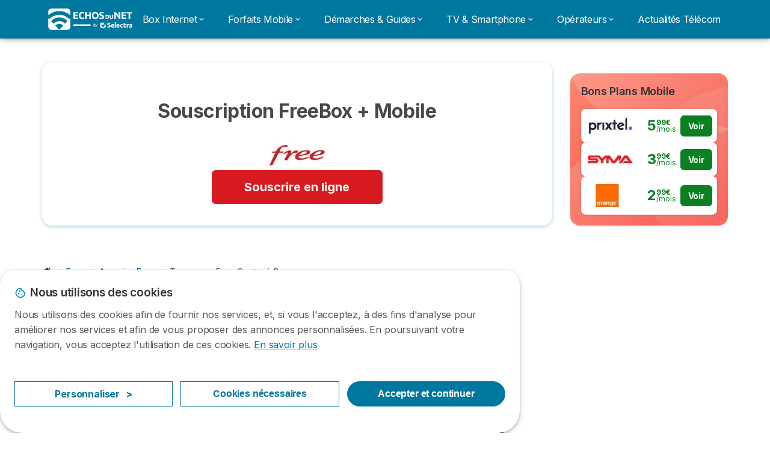

--- FILE ---
content_type: text/html; charset=UTF-8
request_url: https://www.echosdunet.net/free/ville/bron
body_size: 24132
content:

<!DOCTYPE html>
<html lang="fr" dir="ltr" prefix="og: https://ogp.me/ns#">
  <head>
          <link rel="preconnect" href="https://fonts.gstatic.com" crossorigin>
      <link rel="preload" href="https://fonts.googleapis.com/css2?family=Inter:wght@400;600;700&display=swap" as="style" onload="this.onload=null;this.rel='stylesheet'">
    
    <meta charset="utf-8" />
<link rel="canonical" href="https://www.echosdunet.net/free/ville/bron" />
<link rel="shortlink" href="https://www.echosdunet.net/free/ville/bron" />
<meta property="og:image" content="https://www.echosdunet.net/sites/echosdunet.net/files/echosdunet-1200x627.png" />
<meta property="og:country_name" content="FR" />
<meta property="fb:app_id" content="251345191955714" />
<meta name="title" content="Trouver une boutique Free à Bron" />
<meta name="description" content="Vous cherchez une boutique Free à Bron ? Retrouvez les horaires et adresses des agences les plus proches, ainsi que les informations à connaître avant de vous déplacer en boutique" />
<script src="https://cdn.pagesense.io/js/selectra/99d5a828e34a41e78839e9d8c2addd67.js" async="async"></script>
<meta name="Generator" content="Drupal 10 (https://www.drupal.org)" />
<meta name="MobileOptimized" content="width" />
<meta name="HandheldFriendly" content="true" />
<meta name="viewport" content="width=device-width, initial-scale=1.0" />
<style>div#sliding-popup, div#sliding-popup .eu-cookie-withdraw-banner, .eu-cookie-withdraw-tab {background: #ffffff} div#sliding-popup.eu-cookie-withdraw-wrapper { background: transparent; } #sliding-popup h1, #sliding-popup h2, #sliding-popup h3, #sliding-popup p, #sliding-popup label, #sliding-popup div, .eu-cookie-compliance-more-button, .eu-cookie-compliance-secondary-button, .eu-cookie-withdraw-tab { color: #58595B;} .eu-cookie-withdraw-tab { border-color: #58595B;}</style>
<script>var dc = document.cookie;if (dc.indexOf("cookie-agreed") !== -1) {var styles = "#sliding-popup {display: none;}", styleSheet = document.createElement("style");
  styleSheet.type = "text/css";styleSheet.innerText = styles;document.head.appendChild(styleSheet)};</script>
<link rel="icon" href="/sites/echosdunet.net/files/favicon.ico" type="image/vnd.microsoft.icon" />

          <title>Trouver une boutique Free à Bron</title>
        <link rel="stylesheet" media="all" href="/sites/echosdunet.net/files/css/css_XuW5ysiM_9vPJVqQy-_yY30jNF80OuAJfE-fKwEvtdw.css?delta=0&amp;language=fr&amp;theme=echosdunet_net&amp;include=[base64]" />
<link rel="stylesheet" media="all" href="//cdnjs.cloudflare.com/ajax/libs/intl-tel-input/18.2.1/css/intlTelInput.css" defer />
<link rel="stylesheet" media="all" href="/sites/echosdunet.net/files/css/css_tDpFrs-eRz_BIi475bBM53dVQPlsYyJ5s1n--T-64Gw.css?delta=2&amp;language=fr&amp;theme=echosdunet_net&amp;include=[base64]" />
<link rel="stylesheet" media="all" href="/sites/echosdunet.net/files/css/css_DDfDuecsqtChm1K3b-4MbqwD0OGtZ5N-xbAavEhi7P8.css?delta=3&amp;language=fr&amp;theme=echosdunet_net&amp;include=[base64]" />
<link rel="stylesheet" media="all" href="/sites/echosdunet.net/files/css/css_mz5Ema8GzxMk83LnoF-BBsWnEniGmrhh5psexVc_0_E.css?delta=4&amp;language=fr&amp;theme=echosdunet_net&amp;include=[base64]" />


    <script>
      // Function to hide elements before page it's loaded
      function elementReady(selector) {
        return new Promise((resolve, reject) => {
          let el = document.querySelector(selector);
          if (el) {resolve(el);}
          new MutationObserver((mutationRecords, observer) => {
            // Query for elements matching the specified selector
            Array.from(document.querySelectorAll(selector)).forEach((element) => {
              resolve(element);
              //Once we have resolved we don't need the observer anymore.
              observer.disconnect();
            });
          })
            .observe(document.documentElement, {
              childList: true,
              subtree: true
            });
        });
      }

      // Hide .call-block--closed before page it's loaded
      elementReady('.call-block--closed').then((someWidget)=>{someWidget.style.setProperty('display', 'none', 'important');});

    </script>

    <script type="application/json" data-drupal-selector="drupal-settings-json">{"path":{"baseUrl":"\/","pathPrefix":"","currentPath":"free\/ville\/bron","currentPathIsAdmin":false,"isFront":false,"currentLanguage":"fr"},"pluralDelimiter":"\u0003","suppressDeprecationErrors":true,"gtag":{"tagId":"","consentMode":false,"otherIds":[],"events":[],"additionalConfigInfo":[]},"ajaxPageState":{"libraries":"[base64]","theme":"echosdunet_net","theme_token":null},"ajaxTrustedUrl":[],"gtm":{"tagId":null,"settings":{"data_layer":"dataLayer","include_classes":false,"allowlist_classes":"","blocklist_classes":"","include_environment":false,"environment_id":"","environment_token":""},"tagIds":["GTM-TLH7S98"]},"model":{"new_layout":null,"country_list":["FR","ES","IT","PT","BE","DE","BR","MX","RA","CO","PE"]},"dino_configurable_display":{"colors":{"primary":"#ef983f","secondary":"#00779f","info":"#2b9ebf","warning":"#a55c0c","danger":"#d71a1f","success":"#0a8023","neutral":"#939597","variations":{"primary":{"pastel":"#f7cc9f","pastel_light":"#fdf5ec","100":"#ffff81","150":"#ffff76","200":"#ffff6c","250":"#fff363","300":"#ffdd5a","350":"#ffc952","400":"#ffb74b","450":"#ffa745","500":"#ef983f","550":"#d78838","600":"#c17a32","650":"#ad6d2d","700":"#9b6228","750":"#8b5824","800":"#7d4f20"},"secondary":{"pastel":"#80bbcf","pastel_light":"#e6f1f5","100":"#00f9ff","150":"#00e3ff","200":"#00cfff","250":"#00bdfe","300":"#00ace7","350":"#009dd2","400":"#008fbf","450":"#0082ae","500":"#00779f","550":"#006b8f","600":"#006080","650":"#005673","700":"#004d67","750":"#00455c","800":"#003e52"},"info":{"pastel":"#95cfdf","pastel_light":"#eaf5f9","100":"#58ffff","150":"#50ffff","200":"#49ffff","250":"#43fbff","300":"#3de5ff","350":"#38d1fe","400":"#33bee7","450":"#2fadd2","500":"#2b9ebf","550":"#268eab","600":"#227f99","650":"#1e7289","700":"#1b667b","750":"#185b6e","800":"#155163"},"warning":{"pastel":"#d2ae86","pastel_light":"#f6efe7","100":"#ffc214","150":"#ffb113","200":"#ffa112","250":"#ff9311","300":"#ef8610","350":"#da7a0f","400":"#c76f0e","450":"#b5650d","500":"#a55c0c","550":"#94520a","600":"#854909","650":"#774108","700":"#6b3a07","750":"#603406","800":"#562e05"},"danger":{"pastel":"#eb8d8f","pastel_light":"#fbe8e9","100":"#ff323e","150":"#ff2e39","200":"#ff2a34","250":"#ff2730","300":"#ff242c","350":"#ff2128","400":"#ff1e25","450":"#ec1c22","500":"#d71a1f","550":"#c1171b","600":"#ad1418","650":"#9b1215","700":"#8b1012","750":"#7d0e10","800":"#700c0e"},"success":{"pastel":"#85c091","pastel_light":"#e7f2e9","100":"#12ff45","150":"#11f53f","200":"#10df3a","250":"#0fcb35","300":"#0eb931","350":"#0da92d","400":"#0c9a29","450":"#0b8c26","500":"#0a8023","550":"#09731f","600":"#08671b","650":"#075c18","700":"#065215","750":"#054912","800":"#044110"},"neutral":{"pastel":"#c9cacb","pastel_light":"#f4f4f5","100":"#ffffff","150":"#ffffff","200":"#ffffff","250":"#eaecf2","300":"#d5d7dc","350":"#c2c4c8","400":"#b1b3b6","450":"#a1a3a6","500":"#939597","550":"#848687","600":"#767879","650":"#6a6c6c","700":"#5f6161","750":"#555757","800":"#4c4e4e"}},"theme":{"primary":"#ef983f","primary-light":"#fff363","primary-dark":"#8b5824","primary-pastel":"#f7cc9f","primary-pastel-light":"#fdf5ec","secondary":"#00779f","secondary-light":"#00bdfe","secondary-dark":"#00455c","secondary-pastel":"#80bbcf","secondary-pastel-light":"#e6f1f5","ternary":"#006080","ternary-light":"#009dd2","ternary-dark":"#003e52","ternary-pastel":"#80bbcf","ternary-pastel-light":"#e6f1f5","info":"#2b9ebf","info-light":"#43fbff","info-dark":"#185b6e","info-pastel":"#95cfdf","info-pastel-light":"#eaf5f9","warning":"#a55c0c","warning-light":"#ff9311","warning-dark":"#603406","warning-pastel":"#d2ae86","warning-pastel-light":"#f6efe7","danger":"#d71a1f","danger-light":"#ff2730","danger-dark":"#7d0e10","danger-pastel":"#eb8d8f","danger-pastel-light":"#fbe8e9","success":"#0a8023","success-light":"#0fcb35","success-dark":"#054912","success-pastel":"#85c091","success-pastel-light":"#e7f2e9","neutral":"#939597","neutral-light":"#eaecf2","neutral-dark":"#555757","neutral-pastel":"#c9cacb","neutral-pastel-light":"#f4f4f5","white":"#ffffff","black":"#000000"}}},"dinoElements":{"translations":{"easySubscriptionOnly":"Easy subscription only"}},"eu_cookie_compliance":{"cookie_policy_version":"1.0.0","popup_enabled":true,"popup_agreed_enabled":false,"popup_hide_agreed":false,"popup_clicking_confirmation":false,"popup_scrolling_confirmation":false,"popup_html_info":"\u003Cdiv\n\trole=\u0022alertdialog\u0022 aria-labelledby=\u0022dialogTitle\u0022\n  aria-describedby=\u0022dialogDesc\u0022  class=\u0022eu-cookie-compliance-banner eu-cookie-compliance-banner-info eu-cookie-compliance-banner--categories\u0022\u003E\n\n\t\t\u003Cdiv class=\u0022eu-cookie-compliance-close\u0022\u003E\n\t\t\u003Cbutton class=\u0022btn-close btn-close--md\u0022 type=\u0022button\u0022 aria-label=\u0022Close\u0022\u003E\n\t\t\t\u003Csvg class=\u0022icon icon--neutral eu-cookie-compliance-close-icon\u0022 aria-hidden=\u0022true\u0022\u003E\n\t\t\t\t\u003Cuse xlink:href=\u0022\/themes\/custom\/agrippa\/img\/sprite.svg#icon-cross-rounded\u0022\u003E\u003C\/use\u003E\n\t\t\t\u003C\/svg\u003E\n\t\t\u003C\/button\u003E\n\t\u003C\/div\u003E\n\n\t\u003Cdiv class=\u0022popup-content info eu-cookie-compliance-content\u0022\u003E\n\n    \u003Cdiv class=\u0022eu-cookie-compliance-content__banner-wrapper\u0022\u003E\n      \u003Cdiv class=\u0022cookie-top\u0022\u003E\n            \u003Cdiv id=\u0022dialogTitle\u0022 class=\u0022eu-cookie-compliance-content__title\u0022\u003E\n        \u003Csvg class=\u0022icon icon--secondary icon--left\u0022 aria-hidden=\u0022true\u0022\u003E\n          \u003Cuse xlink:href=\u0022\/themes\/custom\/agrippa\/img\/sprite.svg#icon-cookie\u0022\u003E\u003C\/use\u003E\n        \u003C\/svg\u003E\n        \u003Cspan class=\u0022eu-cookie-title\u0022\u003ENous utilisons des cookies\u003C\/span\u003E\n      \u003C\/div\u003E\n\n                  \u003C\/div\u003E\n\n                \u003Cdiv class=\u0022modal__holder\u0022\u003E\n            \u003Cdiv class=\u0022modal__dialog\u0022\u003E\n              \u003Cdiv class=\u0022cookie-categories modal modal--md\u0022 id=\u0022manage-cookies-modal\u0022\u003E\n                \u003Cdiv class=\u0022modal__header\u0022 id=\u0022content-area\u0022\u003E\n\n                                                                          \u003Cdiv id=\u0022manage-cookies-description\u0022\u003E\n                      \u003Cp id=\u0022dialogDesc\u0022 class=\u0022manage-cookies-description__text\u0022\u003E Nous utilisons des cookies afin de fournir nos services, et, si vous l\u0027acceptez, \u00e0 des fins d\u0027analyse pour am\u00e9liorer nos services et afin de vous proposer des annonces personnalis\u00e9es. En poursuivant votre navigation, vous acceptez l\u0027utilisation de ces cookies. \u003C\/p\u003E\n                                              \u003Cbutton type=\u0022button\u0022 class=\u0022find-more-button\u0022\u003EEn savoir plus\u003C\/button\u003E\n                                          \u003C\/div\u003E\n                                  \u003C\/div\u003E\n                \u003Cdiv id=\u0022eu-cookie-compliance-categories\u0022 class=\u0022eu-cookie-compliance-categories modal__body hidden\u0022\u003E\n                                      \u003Cdiv class=\u0022eu-cookie-compliance-category\u0022\u003E\n                      \u003Clabel for=\u0022cookie-category-technical\u0022 class=\u0022checkbox checkbox--disabled\u0022\u003E\n                        \u003Cinput class=\u0022checkbox__input\u0022 type=\u0022checkbox\u0022 name=\u0022\u0022 name=\u0022cookie-categories\u0022 id=\u0022cookie-category-technical\u0022 tabindex=\u0022-1\u0022 value=\u0022technical\u0022  checked   disabled \u003E\n\n                        \u003Cspan class=\u0022checkbox__shape\u0022  tabindex=\u0022-1\u0022 \u003E\u003C\/span\u003E\n                        \u003Cspan class=\u0022checkbox__label\u0022\u003E\n                          \u003Cstrong\u003E\n                            Cookies techniques\n                          \u003C\/strong\u003E\n                        \u003C\/span\u003E\n                      \u003C\/label\u003E\n                                              \u003Cdiv class=\u0022eu-cookie-compliance-category-description\u0022\u003EIls fournissent les fonctions n\u00e9cessaires \u00e0 la navigation sur le site web.\u003C\/div\u003E\n                                          \u003C\/div\u003E\n                                      \u003Cdiv class=\u0022eu-cookie-compliance-category\u0022\u003E\n                      \u003Clabel for=\u0022cookie-category-analytics\u0022 class=\u0022checkbox \u0022\u003E\n                        \u003Cinput class=\u0022checkbox__input\u0022 type=\u0022checkbox\u0022 name=\u0022\u0022 name=\u0022cookie-categories\u0022 id=\u0022cookie-category-analytics\u0022 tabindex=\u0022-1\u0022 value=\u0022analytics\u0022  \u003E\n\n                        \u003Cspan class=\u0022checkbox__shape\u0022 \u003E\u003C\/span\u003E\n                        \u003Cspan class=\u0022checkbox__label\u0022\u003E\n                          \u003Cstrong\u003E\n                            Cookies d\u0026#039;audience\n                          \u003C\/strong\u003E\n                        \u003C\/span\u003E\n                      \u003C\/label\u003E\n                                              \u003Cdiv class=\u0022eu-cookie-compliance-category-description\u0022\u003EIls nous permettent d\u0026#039;\u00e9tudier la mani\u00e8re dont les utilisateurs naviguent sur le site web. Nous ne collectons que des donn\u00e9es anonymis\u00e9es.\u003C\/div\u003E\n                                          \u003C\/div\u003E\n                                      \u003Cdiv class=\u0022eu-cookie-compliance-category\u0022\u003E\n                      \u003Clabel for=\u0022cookie-category-marketing\u0022 class=\u0022checkbox \u0022\u003E\n                        \u003Cinput class=\u0022checkbox__input\u0022 type=\u0022checkbox\u0022 name=\u0022\u0022 name=\u0022cookie-categories\u0022 id=\u0022cookie-category-marketing\u0022 tabindex=\u0022-1\u0022 value=\u0022marketing\u0022  \u003E\n\n                        \u003Cspan class=\u0022checkbox__shape\u0022 \u003E\u003C\/span\u003E\n                        \u003Cspan class=\u0022checkbox__label\u0022\u003E\n                          \u003Cstrong\u003E\n                            Cookies marketing\n                          \u003C\/strong\u003E\n                        \u003C\/span\u003E\n                      \u003C\/label\u003E\n                                              \u003Cdiv class=\u0022eu-cookie-compliance-category-description\u0022\u003EIls sont utilis\u00e9s pour des usages li\u00e9s au marketing et \u00e0 la publicit\u00e9.\u003C\/div\u003E\n                                          \u003C\/div\u003E\n                  \n                                      \u003Cbutton type=\u0022button\u0022 class=\u0022eu-cookie-compliance-save-preferences-button btn btn--sm btn btn--pill btn--md btn--secondary save-preferences\u0022 data-dismiss=\u0022modal\u0022\u003E\n                      Valider\n                    \u003C\/button\u003E\n                                  \u003C\/div\u003E\n                \u003Cdiv class=\u0022modal__footer\u0022\u003E\n                      \u003Cdiv id=\u0022popup-buttons\u0022 class=\u0022eu-cookie-compliance-buttons eu-cookie-compliance-has-categories\u0022\u003E\n                      \n                                              \u003Cbutton class=\u0022cookie-personalization btn btn--pill btn--md  btn--tertiary\u0022\u003EPersonnaliser \u003Cspan\u003E\u003E\u003C\/span\u003E\u003C\/button\u003E\n                      \n                                              \u003Cbutton type=\u0022button\u0022 class=\u0022eu-cookie-compliance-save-preferences-button btn btn--sm btn btn--pill btn--md  btn--tertiary\u0022 data-dismiss=\u0022modal\u0022\u003E\n                          Cookies n\u00e9cessaires\n                        \u003C\/button\u003E\n                      \n                                                                                          \u003Cbutton type=\u0022button\u0022 class=\u0022agree-button eu-cookie-compliance-default-button btn btn--pill btn--md btn--secondary\u0022\u003E\n                        Accepter et continuer\n                      \u003C\/button\u003E\n                                              \u003Cbutton type=\u0022button\u0022 class=\u0022eu-cookie-withdraw-button visually-hidden\u0022\u003ERetirer le consentement\u003C\/button\u003E\n                                          \u003C\/div\u003E\n                \u003C\/div\u003E\n              \u003C\/div\u003E\n            \u003C\/div\u003E\n          \u003C\/div\u003E\n        \n    \u003C\/div\u003E\n\n\n\t\u003C\/div\u003E\n\u003C\/div\u003E","use_mobile_message":false,"mobile_popup_html_info":"\u003Cdiv\n\trole=\u0022alertdialog\u0022 aria-labelledby=\u0022dialogTitle\u0022\n  aria-describedby=\u0022dialogDesc\u0022  class=\u0022eu-cookie-compliance-banner eu-cookie-compliance-banner-info eu-cookie-compliance-banner--categories\u0022\u003E\n\n\t\t\u003Cdiv class=\u0022eu-cookie-compliance-close\u0022\u003E\n\t\t\u003Cbutton class=\u0022btn-close btn-close--md\u0022 type=\u0022button\u0022 aria-label=\u0022Close\u0022\u003E\n\t\t\t\u003Csvg class=\u0022icon icon--neutral eu-cookie-compliance-close-icon\u0022 aria-hidden=\u0022true\u0022\u003E\n\t\t\t\t\u003Cuse xlink:href=\u0022\/themes\/custom\/agrippa\/img\/sprite.svg#icon-cross-rounded\u0022\u003E\u003C\/use\u003E\n\t\t\t\u003C\/svg\u003E\n\t\t\u003C\/button\u003E\n\t\u003C\/div\u003E\n\n\t\u003Cdiv class=\u0022popup-content info eu-cookie-compliance-content\u0022\u003E\n\n    \u003Cdiv class=\u0022eu-cookie-compliance-content__banner-wrapper\u0022\u003E\n      \u003Cdiv class=\u0022cookie-top\u0022\u003E\n            \u003Cdiv id=\u0022dialogTitle\u0022 class=\u0022eu-cookie-compliance-content__title\u0022\u003E\n        \u003Csvg class=\u0022icon icon--secondary icon--left\u0022 aria-hidden=\u0022true\u0022\u003E\n          \u003Cuse xlink:href=\u0022\/themes\/custom\/agrippa\/img\/sprite.svg#icon-cookie\u0022\u003E\u003C\/use\u003E\n        \u003C\/svg\u003E\n        \u003Cspan class=\u0022eu-cookie-title\u0022\u003E\u003C\/span\u003E\n      \u003C\/div\u003E\n\n                  \u003C\/div\u003E\n\n                \u003Cdiv class=\u0022modal__holder\u0022\u003E\n            \u003Cdiv class=\u0022modal__dialog\u0022\u003E\n              \u003Cdiv class=\u0022cookie-categories modal modal--md\u0022 id=\u0022manage-cookies-modal\u0022\u003E\n                \u003Cdiv class=\u0022modal__header\u0022 id=\u0022content-area\u0022\u003E\n\n                                                                          \u003Cdiv id=\u0022manage-cookies-description\u0022\u003E\n                      \u003Cp id=\u0022dialogDesc\u0022 class=\u0022manage-cookies-description__text\u0022\u003E Nous utilisons des cookies afin de fournir nos services, et, si vous l\u0027acceptez, \u00e0 des fins d\u0027analyse pour am\u00e9liorer nos services et afin de vous proposer des annonces personnalis\u00e9es. En poursuivant votre navigation, vous acceptez l\u0027utilisation de ces cookies. \u003C\/p\u003E\n                                              \u003Cbutton type=\u0022button\u0022 class=\u0022find-more-button\u0022\u003EEn savoir plus\u003C\/button\u003E\n                                          \u003C\/div\u003E\n                                  \u003C\/div\u003E\n                \u003Cdiv id=\u0022eu-cookie-compliance-categories\u0022 class=\u0022eu-cookie-compliance-categories modal__body hidden\u0022\u003E\n                                      \u003Cdiv class=\u0022eu-cookie-compliance-category\u0022\u003E\n                      \u003Clabel for=\u0022cookie-category-technical\u0022 class=\u0022checkbox checkbox--disabled\u0022\u003E\n                        \u003Cinput class=\u0022checkbox__input\u0022 type=\u0022checkbox\u0022 name=\u0022\u0022 name=\u0022cookie-categories\u0022 id=\u0022cookie-category-technical\u0022 tabindex=\u0022-1\u0022 value=\u0022technical\u0022  checked   disabled \u003E\n\n                        \u003Cspan class=\u0022checkbox__shape\u0022  tabindex=\u0022-1\u0022 \u003E\u003C\/span\u003E\n                        \u003Cspan class=\u0022checkbox__label\u0022\u003E\n                          \u003Cstrong\u003E\n                            Cookies techniques\n                          \u003C\/strong\u003E\n                        \u003C\/span\u003E\n                      \u003C\/label\u003E\n                                              \u003Cdiv class=\u0022eu-cookie-compliance-category-description\u0022\u003EIls fournissent les fonctions n\u00e9cessaires \u00e0 la navigation sur le site web.\u003C\/div\u003E\n                                          \u003C\/div\u003E\n                                      \u003Cdiv class=\u0022eu-cookie-compliance-category\u0022\u003E\n                      \u003Clabel for=\u0022cookie-category-analytics\u0022 class=\u0022checkbox \u0022\u003E\n                        \u003Cinput class=\u0022checkbox__input\u0022 type=\u0022checkbox\u0022 name=\u0022\u0022 name=\u0022cookie-categories\u0022 id=\u0022cookie-category-analytics\u0022 tabindex=\u0022-1\u0022 value=\u0022analytics\u0022  \u003E\n\n                        \u003Cspan class=\u0022checkbox__shape\u0022 \u003E\u003C\/span\u003E\n                        \u003Cspan class=\u0022checkbox__label\u0022\u003E\n                          \u003Cstrong\u003E\n                            Cookies d\u0026#039;audience\n                          \u003C\/strong\u003E\n                        \u003C\/span\u003E\n                      \u003C\/label\u003E\n                                              \u003Cdiv class=\u0022eu-cookie-compliance-category-description\u0022\u003EIls nous permettent d\u0026#039;\u00e9tudier la mani\u00e8re dont les utilisateurs naviguent sur le site web. Nous ne collectons que des donn\u00e9es anonymis\u00e9es.\u003C\/div\u003E\n                                          \u003C\/div\u003E\n                                      \u003Cdiv class=\u0022eu-cookie-compliance-category\u0022\u003E\n                      \u003Clabel for=\u0022cookie-category-marketing\u0022 class=\u0022checkbox \u0022\u003E\n                        \u003Cinput class=\u0022checkbox__input\u0022 type=\u0022checkbox\u0022 name=\u0022\u0022 name=\u0022cookie-categories\u0022 id=\u0022cookie-category-marketing\u0022 tabindex=\u0022-1\u0022 value=\u0022marketing\u0022  \u003E\n\n                        \u003Cspan class=\u0022checkbox__shape\u0022 \u003E\u003C\/span\u003E\n                        \u003Cspan class=\u0022checkbox__label\u0022\u003E\n                          \u003Cstrong\u003E\n                            Cookies marketing\n                          \u003C\/strong\u003E\n                        \u003C\/span\u003E\n                      \u003C\/label\u003E\n                                              \u003Cdiv class=\u0022eu-cookie-compliance-category-description\u0022\u003EIls sont utilis\u00e9s pour des usages li\u00e9s au marketing et \u00e0 la publicit\u00e9.\u003C\/div\u003E\n                                          \u003C\/div\u003E\n                  \n                                      \u003Cbutton type=\u0022button\u0022 class=\u0022eu-cookie-compliance-save-preferences-button btn btn--sm btn btn--pill btn--md btn--secondary save-preferences\u0022 data-dismiss=\u0022modal\u0022\u003E\n                      Valider\n                    \u003C\/button\u003E\n                                  \u003C\/div\u003E\n                \u003Cdiv class=\u0022modal__footer\u0022\u003E\n                      \u003Cdiv id=\u0022popup-buttons\u0022 class=\u0022eu-cookie-compliance-buttons eu-cookie-compliance-has-categories\u0022\u003E\n                      \n                                              \u003Cbutton class=\u0022cookie-personalization btn btn--pill btn--md  btn--tertiary\u0022\u003EPersonnaliser \u003Cspan\u003E\u003E\u003C\/span\u003E\u003C\/button\u003E\n                      \n                                              \u003Cbutton type=\u0022button\u0022 class=\u0022eu-cookie-compliance-save-preferences-button btn btn--sm btn btn--pill btn--md  btn--tertiary\u0022 data-dismiss=\u0022modal\u0022\u003E\n                          Cookies n\u00e9cessaires\n                        \u003C\/button\u003E\n                      \n                                                                                          \u003Cbutton type=\u0022button\u0022 class=\u0022agree-button eu-cookie-compliance-default-button btn btn--pill btn--md btn--secondary\u0022\u003E\n                        Accepter et continuer\n                      \u003C\/button\u003E\n                                              \u003Cbutton type=\u0022button\u0022 class=\u0022eu-cookie-withdraw-button visually-hidden\u0022\u003ERetirer le consentement\u003C\/button\u003E\n                                          \u003C\/div\u003E\n                \u003C\/div\u003E\n              \u003C\/div\u003E\n            \u003C\/div\u003E\n          \u003C\/div\u003E\n        \n    \u003C\/div\u003E\n\n\n\t\u003C\/div\u003E\n\u003C\/div\u003E","mobile_breakpoint":768,"popup_html_agreed":false,"popup_use_bare_css":false,"popup_height":102,"popup_width":"100%","popup_delay":1000,"popup_link":"http:\/\/echosdunet.net\/mentions-legales","popup_link_new_window":true,"popup_position":false,"fixed_top_position":false,"popup_language":"fr","store_consent":false,"better_support_for_screen_readers":false,"cookie_name":"","reload_page":false,"domain":"","domain_all_sites":false,"popup_eu_only":false,"popup_eu_only_js":false,"cookie_lifetime":390,"cookie_session":0,"set_cookie_session_zero_on_disagree":0,"disagree_do_not_show_popup":false,"method":"categories","automatic_cookies_removal":true,"allowed_cookies":"technical:selectraRgpdAutoAcceptCookies\r\nanalytics:_ga\r\nanalytics:_gid\r\nanalytics:_gcl_au","withdraw_markup":"\u003Cbutton type=\u0022button\u0022 class=\u0022eu-cookie-withdraw-tab\u0022\u003EParam\u00e8tres de confidentialit\u00e9\u003C\/button\u003E\n\u003Cdiv aria-labelledby=\u0022popup-text\u0022 class=\u0022eu-cookie-withdraw-banner\u0022\u003E\n  \u003Cdiv class=\u0022popup-content info eu-cookie-compliance-content\u0022\u003E\n    \u003Cdiv id=\u0022popup-text\u0022 class=\u0022eu-cookie-compliance-message\u0022 role=\u0022document\u0022\u003E\n      \u003Ch2\u003ENous utilisons des cookies sur ce site pour am\u00e9liorer votre exp\u00e9rience d\u0027utilisateur.\u003C\/h2\u003E\u003Cp\u003EVous avez consenti \u00e0 l\u0027ajout de cookies.\u003C\/p\u003E\n    \u003C\/div\u003E\n    \u003Cdiv id=\u0022popup-buttons\u0022 class=\u0022eu-cookie-compliance-buttons\u0022\u003E\n      \u003Cbutton type=\u0022button\u0022 class=\u0022eu-cookie-withdraw-button \u0022\u003ERetirer le consentement\u003C\/button\u003E\n    \u003C\/div\u003E\n  \u003C\/div\u003E\n\u003C\/div\u003E","withdraw_enabled":false,"reload_options":0,"reload_routes_list":"","withdraw_button_on_info_popup":false,"cookie_categories":["technical","analytics","marketing"],"cookie_categories_details":{"technical":{"uuid":"194f86bf-fd99-4fba-a539-eacf36dba47a","langcode":"fr","status":true,"dependencies":[],"_core":{"default_config_hash":"gXV5U-ZX3twBoJ63q5ixkXGs3hRx-iHa0Q2PCsINcFU"},"id":"technical","label":"Cookies techniques","description":"Ils fournissent les fonctions n\u00e9cessaires \u00e0 la navigation sur le site web.","checkbox_default_state":"required","weight":-9},"analytics":{"uuid":"8becb7fe-e8bd-4a3a-9004-dca51504c74c","langcode":"fr","status":true,"dependencies":[],"_core":{"default_config_hash":"Ppr4ObHh0Me1kYxDDoWuP8_LYN2ElSMZR6XHgp4ZYVo"},"id":"analytics","label":"Cookies d\u0027audience","description":"Ils nous permettent d\u0027\u00e9tudier la mani\u00e8re dont les utilisateurs naviguent sur le site web. Nous ne collectons que des donn\u00e9es anonymis\u00e9es.","checkbox_default_state":"unchecked","weight":-8},"marketing":{"uuid":"389b10e1-8885-40d7-ab9d-62a33bbe83fe","langcode":"fr","status":true,"dependencies":[],"_core":{"default_config_hash":"tGOGAtZycObYMRXFXjJNdyI1Yo8MPsR6I037ugYMWTY"},"id":"marketing","label":"Cookies marketing","description":"Ils sont utilis\u00e9s pour des usages li\u00e9s au marketing et \u00e0 la publicit\u00e9.","checkbox_default_state":"unchecked","weight":-7}},"enable_save_preferences_button":true,"cookie_value_disagreed":"0","cookie_value_agreed_show_thank_you":"1","cookie_value_agreed":"2","containing_element":"body","settings_tab_enabled":false,"olivero_primary_button_classes":"","olivero_secondary_button_classes":"","close_button_action":"close_banner","open_by_default":true,"modules_allow_popup":true,"hide_the_banner":false,"geoip_match":true,"unverified_scripts":[]},"selectra_rgpd_v2":{"autoAcceptCookies":0},"themePath":"themes\/custom\/agrippa","activeThemePath":"sites\/echosdunet.net\/themes\/custom\/echosdunet_net","csp":{"nonce":"fFaYmNM9mDz45ovpyp7V0Q"},"ajax":[],"user":{"uid":0,"permissionsHash":"0090b1cb40b8bbd220f473a0fc379b785b85ea6fb6ffe6f97afe54037cdec00f"}}</script>
<script src="/sites/echosdunet.net/files/js/js_P5lYybr7uSHZHdEMjZhejopKXkTgOeF7ikT4LuwgFfA.js?scope=header&amp;delta=0&amp;language=fr&amp;theme=echosdunet_net&amp;include=eJxdjVsOAiEMRTc0SuKGyAUaUi0tYYoxrt75UIn-tD33kaIO7h0hDULJY7a04S01sC6gvm5Tcn7C2fSUoErj6w0Utg_FZgUSWD06SWTt07dqVoWio4Z6jH8-44rHr9i2nYSyD8QMkUzqNMLsBU5xd_jcV6KKpePnalihJJZvKzJqL_F-CTQP125Mx2pdGJrpBVEZajc"></script>
<script src="/modules/contrib/google_tag/js/gtag.js?t8sr1g"></script>
<script src="/modules/contrib/google_tag/js/gtm.js?t8sr1g"></script>
<script src="/sites/echosdunet.net/files/js/js_SUKMNBiom69tg4eJGyhG9F4V_xVSIzAzI7Oip4b2DTI.js?scope=header&amp;delta=3&amp;language=fr&amp;theme=echosdunet_net&amp;include=eJxdjVsOAiEMRTc0SuKGyAUaUi0tYYoxrt75UIn-tD33kaIO7h0hDULJY7a04S01sC6gvm5Tcn7C2fSUoErj6w0Utg_FZgUSWD06SWTt07dqVoWio4Z6jH8-44rHr9i2nYSyD8QMkUzqNMLsBU5xd_jcV6KKpePnalihJJZvKzJqL_F-CTQP125Mx2pdGJrpBVEZajc"></script>

        <meta name="viewport" content="width=device-width, initial-scale=1, maximum-scale=1, shrink-to-fit=no">
  </head>
  <body >

        
    <noscript><iframe src="https://www.googletagmanager.com/ns.html?id=GTM-TLH7S98"
                  height="0" width="0" style="display:none;visibility:hidden"></iframe></noscript>

      <div class="dialog-off-canvas-main-canvas" data-off-canvas-main-canvas>
    

 

<div id="page-wrapper">
    <div id="page" >
          <header class="menu" role="banner" aria-label="Entête du site">
        
      
  
  <div class="menu-bar ">
        <div class="menu-bar__holder new">
      <div id="block-echosdunet-net-sitebranding" data-block-plugin-id="system_branding_block" class="new menu-logo__wrapper">
            <a href="/" rel="home" class="menu-logo" aria-label="Logo Selectra">
        <img src="/sites/echosdunet.net/files/echosdunet-white.svg" alt="Selectra" class="menu-logo__img"/>
      </a>
        
  </div>




  <button class="menu-btn new" type="button" aria-label="Open menu">
    <span class="menu-btn__closed">
      <svg class="u-display--xl-none" width="24" height="24" viewBox="0 0 24 24" fill="none" xmlns="http://www.w3.org/2000/svg">
        <mask id="mask0_5251_30318" style="mask-type:alpha" maskUnits="userSpaceOnUse" x="0" y="0" width="24" height="24">
          <rect width="24" height="24" fill="#D9D9D9"/>
        </mask>
        <g mask="url(#mask0_5251_30318)">
          <path d="M4 18C3.71667 18 3.47917 17.9042 3.2875 17.7125C3.09583 17.5208 3 17.2833 3 17C3 16.7167 3.09583 16.4792 3.2875 16.2875C3.47917 16.0958 3.71667 16 4 16H20C20.2833 16 20.5208 16.0958 20.7125 16.2875C20.9042 16.4792 21 16.7167 21 17C21 17.2833 20.9042 17.5208 20.7125 17.7125C20.5208 17.9042 20.2833 18 20 18H4ZM4 13C3.71667 13 3.47917 12.9042 3.2875 12.7125C3.09583 12.5208 3 12.2833 3 12C3 11.7167 3.09583 11.4792 3.2875 11.2875C3.47917 11.0958 3.71667 11 4 11H20C20.2833 11 20.5208 11.0958 20.7125 11.2875C20.9042 11.4792 21 11.7167 21 12C21 12.2833 20.9042 12.5208 20.7125 12.7125C20.5208 12.9042 20.2833 13 20 13H4ZM4 8C3.71667 8 3.47917 7.90417 3.2875 7.7125C3.09583 7.52083 3 7.28333 3 7C3 6.71667 3.09583 6.47917 3.2875 6.2875C3.47917 6.09583 3.71667 6 4 6H20C20.2833 6 20.5208 6.09583 20.7125 6.2875C20.9042 6.47917 21 6.71667 21 7C21 7.28333 20.9042 7.52083 20.7125 7.7125C20.5208 7.90417 20.2833 8 20 8H4Z" fill="white"/>
        </g>
      </svg>
    </span>
    <span class="menu-btn__open">
      <svg class="icon icon--20 menu-btn__icon" aria-hidden="true">
        <use xlink:href="/themes/custom/agrippa/img/sprite.svg#icon-cross"></use>
      </svg>
    </span>
  </button>

  <nav class="menu-content">
    
            <div class="menu-category">
                              <a href="https://www.echosdunet.net/comparateur-box-internet" class="menu-label menu-label__sub--link">Box Internet<svg class="icon icon--12 menu-label__trigger" aria-hidden="true">
                <use xlink:href="/themes/custom/agrippa/img/sprite.svg#icon-chevron-right"></use>
              </svg>
            </a>
                  
                                    <div class="menu-sub-category menu-sub-category--3-cols">
                          <ul class="menu-list">
                <li class="menu-list__label">Nos comparatifs</li>
                                                                      <li class="menu-list__item">
                      <a class="menu-list__link" href="https://www.echosdunet.net/comparateur-box-internet/box-sans-engagement">Les meilleures box sans engagement</a>
                    </li>
                                      <li class="menu-list__item">
                      <a class="menu-list__link" href="https://www.echosdunet.net/comparateur-box-internet/meilleure-offre-fibre">Les meilleures box fibre</a>
                    </li>
                                      <li class="menu-list__item">
                      <a class="menu-list__link" href="https://www.echosdunet.net/comparateur-box-internet/box-pas-cher">Les box les moins chères</a>
                    </li>
                                      <li class="menu-list__item">
                      <a class="menu-list__link" href="https://www.echosdunet.net/comparateur-box-mobile">Les meilleures box + forfaits</a>
                    </li>
                                                </ul>
                          <ul class="menu-list">
                <li class="menu-list__label">Les offres par fournisseur</li>
                                                                      <li class="menu-list__item">
                      <a class="menu-list__link" href="https://www.echosdunet.net/orange/box-internet">Voir les offres internet Orange</a>
                    </li>
                                      <li class="menu-list__item">
                      <a class="menu-list__link" href="https://www.echosdunet.net/sfr/box-internet">Voir les offres internet SFR</a>
                    </li>
                                      <li class="menu-list__item">
                      <a class="menu-list__link" href="https://www.echosdunet.net/bouygues/box-internet">Voir les offres internet Bouygues</a>
                    </li>
                                      <li class="menu-list__item">
                      <a class="menu-list__link" href="https://www.echosdunet.net/free/box-internet">Voir les offres internet Free</a>
                    </li>
                                                </ul>
                          <ul class="menu-list">
                <li class="menu-list__label">Nos guides box internet</li>
                                                                      <li class="menu-list__item">
                      <a class="menu-list__link" href="https://www.echosdunet.net/operateurs/fibre">Quel fournisseur fibre choisir ?</a>
                    </li>
                                      <li class="menu-list__item">
                      <a class="menu-list__link" href="https://www.echosdunet.net/comparateur-box-internet/internet-sans-box">Comment avoir internet sans box ?</a>
                    </li>
                                      <li class="menu-list__item">
                      <a class="menu-list__link" href="https://www.echosdunet.net/operateurs/moins-cher">Quel est le fournisseur le moins cher ?</a>
                    </li>
                                      <li class="menu-list__item">
                      <a class="menu-list__link" href="https://www.echosdunet.net/pro/comparatif-offre-internet">Quelle box pro choisir ?</a>
                    </li>
                                                </ul>
            
                                      <div class="menu-help">
                <svg class="icon icon--24" aria-hidden="true">
                  <use xlink:href="/themes/custom/agrippa/img/sprite.svg#icon-circle-info-filled"></use>
                </svg>
                <p class="menu-help__title">Tester mon éligibilité fibre</p>
                <svg class="icon icon--24" aria-hidden="true">
                  <use xlink:href="/themes/custom/agrippa/img/sprite.svg#icon-circle-info-filled"></use>
                </svg>
                <a class="menu-help__phone u-anim--shake" href="tel:+33975188051">09 75 18 80 51</a>
                <p class="menu-help__info">du lundi au vendredi de 8h à 21h, le samedi de 9h à 19h, le dimanche de 9h à 17h</p>
              </div>
                      </div>
              </div>
          <div class="menu-category">
                              <a href="https://www.echosdunet.net/comparateur-forfait-mobile" class="menu-label menu-label__sub--link">Forfaits Mobile<svg class="icon icon--12 menu-label__trigger" aria-hidden="true">
                <use xlink:href="/themes/custom/agrippa/img/sprite.svg#icon-chevron-right"></use>
              </svg>
            </a>
                  
                                    <div class="menu-sub-category menu-sub-category--3-cols">
                          <ul class="menu-list">
                <li class="menu-list__label">Nos comparatifs</li>
                                                                      <li class="menu-list__item">
                      <a class="menu-list__link" href="https://www.echosdunet.net/comparateur-forfait-mobile/meilleur-forfait-5g">Les meilleurs forfaits 5G</a>
                    </li>
                                      <li class="menu-list__item">
                      <a class="menu-list__link" href="https://www.echosdunet.net/comparateur-forfait-mobile/forfait-sans-engagement">Les forfaits sans engagement</a>
                    </li>
                                      <li class="menu-list__item">
                      <a class="menu-list__link" href="https://www.echosdunet.net/comparateur-forfait-mobile/forfait-pas-cher">Les forfaits les moins chers</a>
                    </li>
                                      <li class="menu-list__item">
                      <a class="menu-list__link" href="https://www.echosdunet.net/comparateur-forfait-mobile/forfait-international">Les meilleurs forfaits data</a>
                    </li>
                                                </ul>
                          <ul class="menu-list">
                <li class="menu-list__label">Les forfaits par opérateur</li>
                                                                      <li class="menu-list__item">
                      <a class="menu-list__link" href="https://www.echosdunet.net/orange/forfait-mobile">Voir les forfaits Orange</a>
                    </li>
                                      <li class="menu-list__item">
                      <a class="menu-list__link" href="https://www.echosdunet.net/sfr/forfait-mobile">Voir les forfaits SFR</a>
                    </li>
                                      <li class="menu-list__item">
                      <a class="menu-list__link" href="https://www.echosdunet.net/bouygues/forfait-mobile">Voir les forfaits Bouygues</a>
                    </li>
                                      <li class="menu-list__item">
                      <a class="menu-list__link" href="https://www.echosdunet.net/free/forfait-mobile">Voir les forfaits Free</a>
                    </li>
                                                </ul>
                          <ul class="menu-list">
                <li class="menu-list__label">Nos guides forfaits</li>
                                                                      <li class="menu-list__item">
                      <a class="menu-list__link" href="https://www.echosdunet.net/reseau-mobile/4g-vs-5g">Comment choisir entre 4G et 5G ?</a>
                    </li>
                                      <li class="menu-list__item">
                      <a class="menu-list__link" href="https://www.echosdunet.net/operateurs/mvno">Les petits opérateurs mobiles</a>
                    </li>
                                      <li class="menu-list__item">
                      <a class="menu-list__link" href="https://www.echosdunet.net/operateurs/meilleur-reseau-mobile">Quel opérateur a le meilleur réseau ?</a>
                    </li>
                                      <li class="menu-list__item">
                      <a class="menu-list__link" href="https://www.echosdunet.net/pro/comparatif-forfait-mobile">Quel forfait pro choisir ?</a>
                    </li>
                                                </ul>
            
                                      <div class="menu-help">
                <svg class="icon icon--24" aria-hidden="true">
                  <use xlink:href="/themes/custom/agrippa/img/sprite.svg#icon-circle-info-filled"></use>
                </svg>
                <p class="menu-help__title">Changer d&#039;opérateur</p>
                <svg class="icon icon--24" aria-hidden="true">
                  <use xlink:href="/themes/custom/agrippa/img/sprite.svg#icon-circle-info-filled"></use>
                </svg>
                <a class="menu-help__phone u-anim--shake" href="tel:+33975188051">09 75 18 80 51</a>
                <p class="menu-help__info">du lundi au vendredi de 8h à 21h, le samedi de 9h à 19h, le dimanche de 9h à 17h</p>
              </div>
                      </div>
              </div>
          <div class="menu-category">
                              <a href="https://www.echosdunet.net/aide" class="menu-label menu-label__sub--link">Démarches &amp; Guides<svg class="icon icon--12 menu-label__trigger" aria-hidden="true">
                <use xlink:href="/themes/custom/agrippa/img/sprite.svg#icon-chevron-right"></use>
              </svg>
            </a>
                  
                                    <div class="menu-sub-category menu-sub-category--3-cols">
                          <ul class="menu-list">
                <li class="menu-list__label">Raccordement télécom</li>
                                                                      <li class="menu-list__item">
                      <a class="menu-list__link" href="https://www.echosdunet.net/raccordement/france-telecom">Effectuer un raccordement télécom</a>
                    </li>
                                      <li class="menu-list__item">
                      <a class="menu-list__link" href="https://www.echosdunet.net/raccordement/ouverture-ligne">Ouvrir un ligne fixe</a>
                    </li>
                                      <li class="menu-list__item">
                      <a class="menu-list__link" href="https://www.echosdunet.net/test-eligibilite">Tester son éligibilité fibre</a>
                    </li>
                                      <li class="menu-list__item">
                      <a class="menu-list__link" href="https://www.echosdunet.net/raccordement">Installer la fibre chez soi</a>
                    </li>
                                                </ul>
                          <ul class="menu-list">
                <li class="menu-list__label">Changement d&#039;opérateur</li>
                                                                      <li class="menu-list__item">
                      <a class="menu-list__link" href="https://www.echosdunet.net/changer-operateur">Changer de box internet</a>
                    </li>
                                      <li class="menu-list__item">
                      <a class="menu-list__link" href="https://www.echosdunet.net/changer-operateur/mobile">Changer de forfait mobile</a>
                    </li>
                                      <li class="menu-list__item">
                      <a class="menu-list__link" href="https://www.echosdunet.net/changer-operateur/portabilite-numero">Effectuer une portabilité</a>
                    </li>
                                      <li class="menu-list__item">
                      <a class="menu-list__link" href="https://www.echosdunet.net/changer-operateur/obtenir-code-rio">Obtenir son code RIO</a>
                    </li>
                                                </ul>
                          <ul class="menu-list">
                <li class="menu-list__label">Résiliation</li>
                                                                      <li class="menu-list__item">
                      <a class="menu-list__link" href="https://www.echosdunet.net/resiliation">Résilier son contrat</a>
                    </li>
                                      <li class="menu-list__item">
                      <a class="menu-list__link" href="https://www.echosdunet.net/resiliation/calcul-frais">Calculer ses frais de résiliation</a>
                    </li>
                                      <li class="menu-list__item">
                      <a class="menu-list__link" href="https://www.echosdunet.net/resiliation/lettre">Modèle de lettre de résiliation</a>
                    </li>
                                      <li class="menu-list__item">
                      <a class="menu-list__link" href="https://www.echosdunet.net/resiliation/suspendre-ligne">Suspendre son abonnement</a>
                    </li>
                                                </ul>
            
                                      <div class="menu-help">
                <svg class="icon icon--24" aria-hidden="true">
                  <use xlink:href="/themes/custom/agrippa/img/sprite.svg#icon-circle-info-filled"></use>
                </svg>
                <p class="menu-help__title">Comparer les offres</p>
                <svg class="icon icon--24" aria-hidden="true">
                  <use xlink:href="/themes/custom/agrippa/img/sprite.svg#icon-circle-info-filled"></use>
                </svg>
                <a class="menu-help__phone u-anim--shake" href="tel:+33975188051">09 75 18 80 51</a>
                <p class="menu-help__info">du lundi au vendredi de 8h à 21h, le samedi de 9h à 19h, le dimanche de 9h à 17h</p>
              </div>
                      </div>
              </div>
          <div class="menu-category">
                              <div class="menu-label">TV &amp; Smartphone<svg class="icon icon--12 menu-label__trigger" aria-hidden="true">
                <use xlink:href="/themes/custom/agrippa/img/sprite.svg#icon-chevron-right"></use>
              </svg>
            </div>
                  
                                    <div class="menu-sub-category menu-sub-category--3-cols">
                          <ul class="menu-list">
                <li class="menu-list__label">Chaines et bouquets TV</li>
                                                                      <li class="menu-list__item">
                      <a class="menu-list__link" href="https://www.echosdunet.net/tv">Bouquets TV des fournisseurs</a>
                    </li>
                                      <li class="menu-list__item">
                      <a class="menu-list__link" href="https://www.echosdunet.net/tv/chaines">Guide chaînes TV</a>
                    </li>
                                      <li class="menu-list__item">
                      <a class="menu-list__link" href="https://www.echosdunet.net/tv/sport">Diffusion sports à la TV</a>
                    </li>
                                      <li class="menu-list__item">
                      <a class="menu-list__link" href="https://www.echosdunet.net/tv/canal">Les offres Canal Plus</a>
                    </li>
                                                </ul>
                          <ul class="menu-list">
                <li class="menu-list__label">Abonnements streaming</li>
                                                                      <li class="menu-list__item">
                      <a class="menu-list__link" href="https://www.echosdunet.net/tv/streaming">Quel bouquet streaming choisir ?</a>
                    </li>
                                      <li class="menu-list__item">
                      <a class="menu-list__link" href="https://www.echosdunet.net/tv/streaming/netflix">Netflix</a>
                    </li>
                                      <li class="menu-list__item">
                      <a class="menu-list__link" href="https://www.echosdunet.net/tv/streaming/amazon">Amazon Prime Vidéo</a>
                    </li>
                                      <li class="menu-list__item">
                      <a class="menu-list__link" href="https://www.echosdunet.net/tv/streaming/disney">Disney+</a>
                    </li>
                                                </ul>
                          <ul class="menu-list">
                <li class="menu-list__label">Smartphones</li>
                                                                      <li class="menu-list__item">
                      <a class="menu-list__link" href="https://www.echosdunet.net/smartphone">Guide des meilleurs smartphones</a>
                    </li>
                                      <li class="menu-list__item">
                      <a class="menu-list__link" href="https://www.echosdunet.net/smartphone/comparatif/pas-cher">Les smartphones les moins chers</a>
                    </li>
                                      <li class="menu-list__item">
                      <a class="menu-list__link" href="https://www.echosdunet.net/smartphone/apple">Quel iPhone choisir ?</a>
                    </li>
                                      <li class="menu-list__item">
                      <a class="menu-list__link" href="https://www.echosdunet.net/smartphone/samsung">Quel Samsung choisir ?</a>
                    </li>
                                                </ul>
            
                                      <div class="menu-help">
                <svg class="icon icon--24" aria-hidden="true">
                  <use xlink:href="/themes/custom/agrippa/img/sprite.svg#icon-circle-info-filled"></use>
                </svg>
                <p class="menu-help__title">Déménagement / Changement de fournisseur</p>
                <svg class="icon icon--24" aria-hidden="true">
                  <use xlink:href="/themes/custom/agrippa/img/sprite.svg#icon-circle-info-filled"></use>
                </svg>
                <a class="menu-help__phone u-anim--shake" href="tel:+33975188051">09 75 18 80 51</a>
                <p class="menu-help__info">du lundi au vendredi de 8h à 21h, le samedi de 9h à 19h, le dimanche de 9h à 17h</p>
              </div>
                      </div>
              </div>
          <div class="menu-category">
                              <a href="https://www.echosdunet.net/operateurs" class="menu-label menu-label__sub--link">Opérateurs<svg class="icon icon--12 menu-label__trigger" aria-hidden="true">
                <use xlink:href="/themes/custom/agrippa/img/sprite.svg#icon-chevron-right"></use>
              </svg>
            </a>
                  
                                    <div class="menu-sub-category menu-sub-category--3-cols">
                          <ul class="menu-list">
                <li class="menu-list__label">Les principaux</li>
                                                                      <li class="menu-list__item">
                      <a class="menu-list__link" href="/bouygues">Bouygues</a>
                    </li>
                                      <li class="menu-list__item">
                      <a class="menu-list__link" href="https://www.echosdunet.net/free">Free</a>
                    </li>
                                      <li class="menu-list__item">
                      <a class="menu-list__link" href="/orange">Orange</a>
                    </li>
                                      <li class="menu-list__item">
                      <a class="menu-list__link" href="https://www.echosdunet.net/sfr">SFR</a>
                    </li>
                                      <li class="menu-list__item">
                      <a class="menu-list__link" href="https://www.echosdunet.net/red">RED</a>
                    </li>
                                      <li class="menu-list__item">
                      <a class="menu-list__link" href="https://www.echosdunet.net/sosh">Sosh</a>
                    </li>
                                                </ul>
                          <ul class="menu-list">
                <li class="menu-list__label">Les petits opérateurs mobile</li>
                                                                      <li class="menu-list__item">
                      <a class="menu-list__link" href="/coriolis">Coriolis</a>
                    </li>
                                      <li class="menu-list__item">
                      <a class="menu-list__link" href="/la-poste-mobile">La Poste Mobile</a>
                    </li>
                                      <li class="menu-list__item">
                      <a class="menu-list__link" href="/nrj-mobile">NRJ Mobile</a>
                    </li>
                                      <li class="menu-list__item">
                      <a class="menu-list__link" href="https://www.echosdunet.net/prixtel">Prixtel</a>
                    </li>
                                      <li class="menu-list__item">
                      <a class="menu-list__link" href="https://www.echosdunet.net/syma-mobile">Syma Mobile</a>
                    </li>
                                      <li class="menu-list__item">
                      <a class="menu-list__link" href="/auchan-telecom">Auchan Télécom</a>
                    </li>
                                      <li class="menu-list__item">
                      <a class="menu-list__link" href="/holafly">Holafly</a>
                    </li>
                                      <li class="menu-list__item">
                      <a class="menu-list__link" href="/youprice">Youprice</a>
                    </li>
                                                </ul>
                          <ul class="menu-list">
                <li class="menu-list__label">Les fournisseurs internet alternatifs</li>
                                                                      <li class="menu-list__item">
                      <a class="menu-list__link" href="/nordnet">Nordnet</a>
                    </li>
                                      <li class="menu-list__item">
                      <a class="menu-list__link" href="https://www.echosdunet.net/kiwi-fibre">Kiwi Fibre</a>
                    </li>
                                      <li class="menu-list__item">
                      <a class="menu-list__link" href="https://www.echosdunet.net/starlink">Starlink</a>
                    </li>
                                                </ul>
            
                                      <div class="menu-help">
                <svg class="icon icon--24" aria-hidden="true">
                  <use xlink:href="/themes/custom/agrippa/img/sprite.svg#icon-circle-info-filled"></use>
                </svg>
                <p class="menu-help__title">Ouverture de ligne / Changement d&#039;opérateur</p>
                <svg class="icon icon--24" aria-hidden="true">
                  <use xlink:href="/themes/custom/agrippa/img/sprite.svg#icon-circle-info-filled"></use>
                </svg>
                <a class="menu-help__phone u-anim--shake" href="tel:+33975188051">09 75 18 80 51</a>
                <p class="menu-help__info">du lundi au vendredi de 8h à 21h, le samedi de 9h à 19h, le dimanche de 9h à 17h</p>
              </div>
                      </div>
              </div>
          <div class="menu-category">
                  <a href="/breve" class="menu-label">Actualités Télécom</a>
        
                      </div>
      

      
    
</nav>


    </div>
  </div>

    <header id="ac-menu">
    <div class="ac-menu">
                    <div class="ac-menu-bar ac-menu-bar--call u-display--none u-display--md-block">
          <div class="container ac-menu-bar__container">
            <!-- Logo-->
            <a class="ac-menu-bar__logo" href="/">
              <span><object class="ac-menu-bar__logo-image" alt="Selectra" aria-label="1" data="/sites/echosdunet.net/files/echosdunet-white.svg" type="image/svg+xml"></object></span>
            </a>
            <!-- Message + Call number-->
            <div class="ac-menu-bar__message">
                              <p>Besoin d&#039;aide ? - Service JeChange</p>
              
                                          
                            
                              <a href="/free/service-client/rappel" title="" rel="noopener" target="_blank" class="btn btn--white btn--big-text btn--sm u-display--none u-display--md-inline-flex">
                  <svg class="icon icon--left" aria-hidden="true"><use xlink:href="/themes/custom/agrippa/img/sprite.svg#icon-arrow-curved-right"></use></svg>
                  Être contacté
                </a>
              
                                        </div>
          </div>
        </div>
      
            <a class="ac-menu__btn-to-top" href="#ac-menu" role="button" title="To-top" data-scroll="43">
        <svg class="icon icon--16 icon--white">
          <use xlink:href="/themes/custom/agrippa/img/sprite.svg#icon-arrow-up"></use>
        </svg>
      </a>
    </div>
  </header>

      </header>
    
    
        
                  
    <div class="container">
      <div class="row">
              <main class="main col-lg-9 col-xs-12 ">
                                          
            <div>
    <div data-drupal-messages-fallback class="hidden"></div>
<div id="block-echosdunet-net-mainpagecontent" data-block-plugin-id="system_main_block">
  
    
      <div class="block-region-top">

      <div  data-block-plugin-id="block_content:9550b352-f7bd-4863-b148-bdb127eaa96c">
      
          


    <div class="card text--center">
    <p class="h2 text--center"><b>Souscription FreeBox + Mobile</b></p>
<img alt="logo free" src="/sites/echosdunet.net/files/logo-free_0.jpg"><br>
    <div class="row row--center list-card">
      <a class="col-xs-12 col-md-4 btn btn--lg btn--danger btn--block list-card__item" href="https://echosdunet.digidip.net/visit?url=https%3A//www.free.fr/freebox/freebox-revolution/&amp;ref=edn-annuaire" role="button" target="blank" rel="nofollow">Souscrire en ligne</a>
    </div></div>
<p>&nbsp;</p>
<nav aria-label="Fil d'Ariane">
        <ol class="breadcrumb">
          <li class="breadcrumb__item" itemscope itemprop="itemListElement" itemtype="http://schema.org/ListItem">
                        <a class="breadcrumb__home" href="/" data-toggle="tooltip" aria-label="Home" itemprop="item" data-tippy data-original-title="Home">
<svg class="icon icon--16 icon--secondary icon--" aria-hidden="true">
  <use xlink:href="/themes/custom/agrippa/img/sprite.svg#icon-home-filled" xmlns:xlink="http://www.w3.org/1999/xlink" />
</svg>
                            <span class="u-sr-only" itemprop="name">Accueil</span>
                        </a>
                        <meta itemprop="position" content="1">
                    </li>
          <li class="breadcrumb__item">
            <a href="/free">Free</a>
          </li>
          <li class="breadcrumb__item">
            <a href="/free/ville">Annuaire Free</a>
          </li>
          <li class="breadcrumb__item">
            Trouver un Free Center à Bron
          </li>
        </ol>
      </nav>
<p>&nbsp;</p>
<h1>Boutique Free à Bron : adresse et heures d'ouverture des Free Centers</h1>

<figure class="image-box right no-border">
  <img class="u-img--fluid" data-src="/sites/echosdunet.net/files/localiser-boutiques.png" alt="localiser boutique free">
</figure>

<nav class="summary" aria-labelledby="summary-title">
  <p id="summary-title" class="title">Accès rapide :</p>
  <ol>
    <li><a href="/free/ville/bron#rdv">Prendre rendez-vous dans un Free Center à Bron</a></li>
    <li><a href="/free/ville/bron#preparer-visite">Préparer ma visite en boutique Free à Bron</a></li>
    <li><a href="/free/ville/bron#service-client">Contacter le service client Free</a></li>
			<li><a href="/free/ville/bron#grandes-villes">Free Centers dans les autres villes de France</a></li>	  </ol>
</nav>


<h2>Liste des Free centers à Bron : adresse exacte et coordonnées</h2>

<h3>Liste des Free Centers près de Bron</h3>

<p>Vous habitez à Bron et êtes à la recherche d'une boutique <a href="https://www.echosdunet.net/free">Free</a>, ou autrement dit d'un <strong>Free Center</strong> ? Découvrez quelles sont les boutiques les plus proches de chez vous ainsi que leurs coordonnées :</p>

<div class="action-box">
  <div class="action-box-presentation">
    <div class="action-box-col"><img data-src="/sites/echosdunet.net/files/logo-free_0.jpg" alt="logo free">
      <p class="title">Boutique Free - Lyon Saint Priest</p>
      <p>Boulevard André Bouloche <br>
      69800 Saint-Priest</p><a class="btn btn--md btn--danger" href="#premiere">Voir les coordonnées</a>
    </div>
    <div class="action-box-col"><img data-src="/sites/echosdunet.net/files/logo-free_0.jpg" alt="logo free">
      <p class="title">Boutique Free - Lyon Saint Genis</p>
      <p>Bd Marius Vivier Merle<br>
      69003 Lyon</p><a class="btn btn--md btn--danger" href="#deuxieme">Voir les coordonnées</a>
    </div>
    <div class="action-box-col"><img data-src="/sites/echosdunet.net/files/logo-free_0.jpg" alt="logo free">
      <p class="title">Boutique Free - Lyon Bellecour</p>
      <p>10 Rue de la Barre<br>
      69002 Lyon</p><a class="btn btn--md btn--danger" href="#troisieme">Voir les coordonnées</a>
    </div>
	<div class="action-box-col"><img data-src="/sites/echosdunet.net/files/logo-free_0.jpg" alt="logo free">
      <p class="title">Boutique Free - Lyon Saint Genis</p>
      <p>Centre Commercial Saint Genis 2<br>
      69230 Saint-Genis-Laval</p><a class="btn btn--md btn--danger" href="#quatrieme">Voir les coordonnées</a>
    </div>
	<div class="action-box-col"><img data-src="/sites/echosdunet.net/files/logo-free_0.jpg" alt="logo free">
      <p class="title">Boutique Free - Lyon Beynost</p>
      <p>ZAC DES BATERSES<br>
      01700 BEYNOST</p><a class="btn btn--md btn--danger" href="#cinquieme">Voir les coordonnées</a>
    </div>
  </div>
</div>

<hr>


<h4 id="premiere">Boutique Free - Lyon Saint Priest</h4>

<figure class="image-box right no-border"><img class="u-img--fluid" src="https://maps.googleapis.com/maps/api/staticmap?center=45.698991,4.957764&amp;zoom=15&amp;size=425x300&amp;maptype=roadmapClabel:C%7C45.698991,4.957764&amp;key=AIzaSyA_rRRn6yHvTZ_yY_PKGoFdwWP7HgS1K_k&amp;sensor=false&amp;scale=4" alt="Free Center Bron" width="425" height="300" loading="lazy"></figure>

<h5>📍 Adresse</h5>
<address>Boulevard André Bouloche <br>69800 Saint-Priest</address>

<h5>⏰ Horaires d'ouverture</h5>

<ul class="list--check">
  <li><strong>Lundi</strong> : 09:30 - 20:00</li>
  <li><strong>Mardi</strong> : 09:30 - 20:00</li>
  <li><strong>Mercredi</strong> : 09:30 - 20:00</li>
  <li><strong>Jeudi</strong> : 09:30 - 20:00</li>
  <li><strong>Vendredi</strong> : 09:30 - 20:00</li>
  <li><strong>Samedi</strong> : 09:30 - 20:00</li>
  <li><strong>Dimanche</strong> : Fermé</li>
</ul>

<p class="text-box namely">
  <span class="title">Vous vous rendez en boutique pour souscrire une Freebox ?</span>
  Vous pouvez aussi le faire par Internet en quelques minutes !<br>
  <a class="btn btn--md btn--pill btn--secondary" href="https://echosdunet.digidip.net/visit?url=https%3A//www.free.fr/freebox/freebox-pop&amp;ref=edn-annuaire" target="_blank" rel="nofollow">Souscrire en ligne</a>
</p>

<hr>


<h4 id="deuxieme">Boutique Free - Lyon Saint Genis</h4>

<figure class="image-box right no-border"><img class="u-img--fluid" src="https://maps.googleapis.com/maps/api/staticmap?center=45.759526,4.846479&amp;zoom=15&amp;size=425x300&amp;maptype=roadmapClabel:C%7C45.759526,4.846479&amp;key=AIzaSyA_rRRn6yHvTZ_yY_PKGoFdwWP7HgS1K_k&amp;sensor=false&amp;scale=4" alt="Free Center Bron" width="425" height="300" loading="lazy"></figure>

<h5>📍 Adresse</h5>
<address>Bd Marius Vivier Merle<br>69003 Lyon</address>

<h5>⏰ Horaires d'ouverture</h5>

<ul class="list--check">
  <li><strong>Lundi</strong> : 09:30 - 20:00</li>
  <li><strong>Mardi</strong> : 09:30 - 20:00</li>
  <li><strong>Mercredi</strong> : 09:30 - 20:00</li>
  <li><strong>Jeudi</strong> : 09:30 - 20:00</li>
  <li><strong>Vendredi</strong> : 09:30 - 20:00</li>
  <li><strong>Samedi</strong> : 09:30 - 20:00</li>
  <li><strong>Dimanche</strong> : Fermé</li>
</ul>

<hr>


<h4 id="troisieme">Boutique Free - Lyon Bellecour</h4>

<figure class="image-box right no-border"><img class="u-img--fluid" src="https://maps.googleapis.com/maps/api/staticmap?center=45.757507,4.835417&amp;zoom=15&amp;size=425x300&amp;maptype=roadmapClabel:C%7C45.757507,4.835417&amp;key=AIzaSyA_rRRn6yHvTZ_yY_PKGoFdwWP7HgS1K_k&amp;sensor=false&amp;scale=4" alt="Free Center Bron" width="425" height="300" loading="lazy"></figure>

<h5>📍 Adresse</h5>
<address>10 Rue de la Barre<br>69002 Lyon</address>

<h5>⏰ Horaires d'ouverture</h5>

<ul class="list--check">
  <li><strong>Lundi</strong> : 10:00 - 19:00</li>
  <li><strong>Mardi</strong> : 10:00 - 19:00</li>
  <li><strong>Mercredi</strong> : 10:00 - 19:00</li>
  <li><strong>Jeudi</strong> : 10:00 - 19:00</li>
  <li><strong>Vendredi</strong> : 10:00 - 19:00</li>
  <li><strong>Samedi</strong> : 10:00 - 19:00</li>
  <li><strong>Dimanche</strong> : Fermé</li>
</ul>

<p class="text-box namely">
  <span class="title">Vous vous rendez en boutique pour souscrire une Freebox ?</span>
  Vous pouvez aussi le faire par Internet en quelques minutes !<br>
  <a class="btn btn--md btn--pill btn--secondary" href="https://echosdunet.digidip.net/visit?url=https%3A//www.free.fr/freebox/freebox-pop&amp;ref=edn-annuaire" target="_blank" rel="nofollow">Souscrire en ligne</a>
</p>

<hr>


<h4 id="quatrieme">Boutique Free - Lyon Saint Genis</h4>

<figure class="image-box right no-border"><img class="u-img--fluid" src="https://maps.googleapis.com/maps/api/staticmap?center=45.687287,4.801105&amp;zoom=15&amp;size=425x300&amp;maptype=roadmapClabel:C%7C45.687287,4.801105&amp;key=AIzaSyA_rRRn6yHvTZ_yY_PKGoFdwWP7HgS1K_k&amp;sensor=false&amp;scale=4" alt="Free Center Bron" width="425" height="300" loading="lazy"></figure>

<h5>📍 Adresse</h5>
<address>Centre Commercial Saint Genis 2<br>69230 Saint-Genis-Laval</address>

<h5>⏰ Horaires d'ouverture</h5>

<ul class="list--check">
  <li><strong>Lundi</strong> : 09:30 - 20:00</li>
  <li><strong>Mardi</strong> : 09:30 - 20:00</li>
  <li><strong>Mercredi</strong> : 09:30 - 20:00</li>
  <li><strong>Jeudi</strong> : 09:30 - 20:00</li>
  <li><strong>Vendredi</strong> : 09:30 - 20:00</li>
  <li><strong>Samedi</strong> : 09:30 - 20:00</li>
  <li><strong>Dimanche</strong> : Fermé</li>
</ul>

<hr>


<h4 id="cinquieme">Boutique Free - Lyon Beynost</h4>

<figure class="image-box right no-border"><img class="u-img--fluid" src="https://maps.googleapis.com/maps/api/staticmap?center=45.82484,4.99652&amp;zoom=15&amp;size=425x300&amp;maptype=roadmapClabel:C%7C45.82484,4.99652&amp;key=AIzaSyA_rRRn6yHvTZ_yY_PKGoFdwWP7HgS1K_k&amp;sensor=false&amp;scale=4" alt="Free Center Bron" width="425" height="300" loading="lazy"></figure>


<h5>📍 Adresse</h5>
<address>ZAC DES BATERSES<br>01700 BEYNOST</address>

<h5>⏰ Horaires d'ouverture</h5>

<ul class="list--check">
  <li><strong>Lundi</strong> : 09:30 - 19:30</li>
  <li><strong>Mardi</strong> : 09:30 - 19:30</li>
  <li><strong>Mercredi</strong> : 09:30 - 19:30</li>
  <li><strong>Jeudi</strong> : 09:30 - 19:30</li>
  <li><strong>Vendredi</strong> : 09:30 - 19:30</li>
  <li><strong>Samedi</strong> : 09:30 - 19:30</li>
  <li><strong>Dimanche</strong> : Fermé</li>
</ul>

<p class="text-box namely">
  <span class="title">Vous vous rendez en boutique pour souscrire une Freebox ?</span>
  Vous pouvez aussi le faire par Internet en quelques minutes !<br>
  <a class="btn btn--md btn--pill btn--secondary" href="https://echosdunet.digidip.net/visit?url=https%3A//www.free.fr/freebox/freebox-pop&amp;ref=edn-annuaire" target="_blank" rel="nofollow">Souscrire en ligne</a>
</p>

<hr>




<h3>Quels sont les magasins Free ouverts le dimanche à Bron ?</h3>
<p>Malheureusement, vous ne trouverez aucune boutique Free ouverte à Bron le dimanche.</p>

<h2>Où trouver une borne Free à Bron ou ses alentours ?</h2>

<p>Pour certains opérateurs, l'intervention d'un conseiller Free n'est pas nécessaire. Free a ainsi créé des <strong>bornes interactives</strong>, qui sont accessibles en boutique Free mais aussi dans d'autres magasins, comme la Fnac, The Kase, ou des bureaux de presse.</p>

<p>Par conséquent, si vous cherchez simplement à souscrire un forfait mobile, vous pouvez en faire la demande par vous-même à partir d'une borne Free :</p>

<ul class="list--check">
  <li><strong>Borne interactive Free - Magasin Presse</strong> : 72 Rue Marcel Bramet - 69500 Bron</li>
  <li><strong>Borne interactive Free - Magasin Presse</strong> : 107 Avenue Paul Santy - 69008 Lyon</li>
  <li><strong>Borne interactive Free - Magasin Presse</strong> : 121 Cours Tolstoi - 69100 Villeurbanne</li>
  <li><strong>Borne interactive Free - Magasin Presse</strong> : 150 Rue Du 4 Aout 1789 - 69100 Villeurbanne</li>
  <li><strong>Borne interactive Free - Magasin Presse</strong> : 47 Avenue Lacassagne - 69003 Lyon</li>
</ul>

<h2 id="rdv">Rendez-vous dans un Free Center : comment prendre un rendez-vous en boutique Free à Bron ?</h2>

<figure class="image-box right no-border">
  <img class="u-img--fluid" data-src="/sites/echosdunet.net/files/conseiller-free.png" alt="conseiller en boutique free">
</figure>

<p>Vous aimeriez vous rendre en <strong>boutique Free</strong> pour obtenir de l'assistance ou connaître les offres du moment ? Aux heures d'ouverture, vous pouvez vous y rendre quand vous le souhaitez. Néanmoins, pour ne pas perdre de temps, il est conseillé de prendre RDV à l'avance. Pour cela, il suffit de se rendre sur le site <a href="https://www.free.fr/boutiques/">Boutiques Free</a> et de procéder de la manière suivante :</p>

<ol class="list--numbered">
  <li>Dans le champ dédié à cet effet, renseignez le nom de votre ville ou votre code postal.</li>
  <li>La liste des Free Centers de la ville s'affiche. Sélectionnez celle de votre choix en cliquant sur <strong>Prendre rendez-vous</strong>.</li>
  <li>Choisissez un motif de rendez-vous : demande de renseignements, besoin d'assistance Freebox, besoin d'assistance Free mobile.</li>
  <li>Ajouter des précisions selon les options qui s'affichent ensuite.</li>
  <li>Si votre situation nécessite effectivement un rendez-vous, vous êtes redirigé une page pour choisir l'heure et la date.</li>
  <li>Renseignez vos coordonnées et validez le rendez-vous.</li>
</ol>

<p>Votre rendez-vous est alors bien programmé ! Le jour venu, vous pourrez alors vous rendre dans le Free Center que vous avez sélectionné pour rencontrer un conseiller.</p>

<h2 id="preparer-visite">Préparer sa visite dans un Free Center à Bron</h2>

<p>Lorsque vous vous rendez en boutique Free, vous risquez d'avoir besoin de certains documents. Pensez donc à regarder au préalable les sujets dont l'apport de documents est obligatoire.</p>

<h3>Les services accessibles en Free Center à Bron</h3>

<figure class="image-box right no-border">
  <img class="u-img--fluid" data-src="/sites/echosdunet.net/files/achats-boutique-free.png" alt="achats en boutique free">
</figure>

<p>Les <strong>Free Centers de Bron</strong> donnent accès à plusieurs services :</p>

<ul class="list--check">
  <li><strong>La souscription Free mobile</strong> : vous pouvez obtenir des informations et souscrire un forfait mobile Free en boutique, auprès d'un conseiller . Néanmoins, vous pouvez aussi réaliser cette démarche seul et en quelques minutes seulement, à partir d'une borne Free .</li>
  <li><strong>La souscription d'un abonnement Freebox</strong> : en magasin Free, il est aussi possible de souscrire un abonnement Internet et de se renseigner sur les différentes Freebox .</li>
  <li><strong>L'assistance mobile</strong> : si vous rencontrez un problème avec votre forfait Free mobile ou votre smartphone acheté chez Free, vous pouvez vous rendre en boutique pour obtenir de l'aide. Pensez néanmoins à effectuer toutes les vérifications décrites plus bas dans cet article. En effet, de simples manipulations peuvent permettre de résoudre votre problème, sans que vous ayez besoin de vous déplacer en Free Center.</li>
  <li><strong>L'assistance Internet</strong> : il est aussi possible de se rendre en Free Center pour un problème lié à une offre Freebox.</li>
</ul>

<h3>Quels documents faut-il préparer pour un RDV Free ?</h3>

<p>Avant de vous déplacer, pensez à prendre avec vous les documents qui pourraient être utiles à votre démarche. Cela vous permettra d'éviter de perdre du temps sur place ou d'avoir à revenir plus tard</p>

<div class="table--responsive">
<table class="table table--bordered table--small">
  <caption class="table__title">Visite en Free Center - quels papiers préparer ?</caption>
  <thead>
    <tr>
      <th>Motif de la visite</th>
      <th>Documents/éléments à préparer</th>
    </tr>
  </thead>
  <tbody>
    <tr>
      <td>Souscription <a href="https://www.echosdunet.net/free/forfait-mobile">Free mobile</a></td>
      <td>
      <ul class="list--check">
        <li>Une adresse email</li>
        <li>Une carte bancaire</li>
        <li>Si vous changez d'opérateur : votre code RIO</li>
      </ul>
      </td>
    </tr>
    <tr>
      <td>Souscription <a href="https://www.echosdunet.net/free/box-internet">Freebox</a></td>
      <td>
      <ul class="list--check">
        <li>Une adresse email</li>
        <li>Un RIB (relevé d'identité bancaire)</li>
        <li>Une carte bancaire</li>
        <li>Si vous changer d'opérateur : votre code RIO</li>
      </ul>
      </td>
    </tr>
    <tr>
      <td>Assistance Free mobile <span class="badge badge--md badge--primary">RDV obligatoire</span></td>
      <td>
      <ul class="list--check">
        <li>Une pièce d'identité</li>
        <li>Vos identifiants client Freebox (utilisateur et mot de passe)</li>
      </ul>
      </td>
    </tr>
    <tr>
      <td>Assistance Freebox <span class="badge badge--md badge--primary">RDV obligatoire</span></td>
      <td>
      <ul class="list--check">
        <li>Une pièce d'identité</li>
        <li>Vos identifiants client Free mobile (utilisateur et mot de passe)</li>
      </ul>
      </td>
    </tr>
  </tbody>
</table>
</div>

<p class="text-box namely">
  <span class="title">⚡ UNE SOUSCRIPTION FREEBOX EN 5 MINUTES</span>
  La souscription d'une Freebox (ou Freebox + Mobile) peut aussi se faire par Internet pour éviter de vous déplacer !<br>
  <a class="btn btn--md btn--pill btn--secondary" href="https://echosdunet.digidip.net/visit?url=https%3A//www.free.fr/freebox/freebox-pop&amp;ref=edn-annuaire" target="_blank" rel="nofollow">Souscrire en ligne</a>
</p>

<h2 id="offres">La souscription d’une offre fibre Free à Bron</h2>

<h3>Quelles sont les offres Freebox Fibre Bron ?</h3>

<p>Free propose plusieurs offres fibre avec ou sans engagement, <strong>à partir de 19,99€ par mois</strong>. Ci-dessous un aperçu des Freebox les plus populaires :</p>

<p>




</p><div class="table--swap">
<table class="table table--bordered">
    <caption class="table__title">Offres box Fibre valables au 14/01/2026</caption>
     <thead>
      <tr>
        <th width="30%">Offre</th>
        <th width="40%">Contenu et services inclus</th>
<th width="30%">Tarif</th>
      </tr>
    </thead>
    <tbody>
      <tr>
        <td><img src="/common/fr-tc-assets/logos/logo-free-100-ct.png" alt="free"><br><strong>Freebox Pop S Fibre</strong><br><span class="text--xs">Vérifié&nbsp;le&nbsp;07/01/2026</span>
<br>
        </td>
<td><ul class="list--check">
<li>&nbsp;Jusqu'à&nbsp;<span class="badge badge--success text--lg">5 Gbit/s</span> en réception</li>
<li>&nbsp;Jusqu'à&nbsp;<span class="badge badge--success">900 Mbit/s</span> en émission</li>



<li>
&nbsp;<span class="text--sm">&nbsp;Sans&nbsp;engagement</span>

</li>


</ul></td>
<td><span class="text--xl"><strong>23,99€/mois</strong></span>
<br>


<a class="btn btn--success btn--md btn--pill call-block--open" data-callcenter="france-telecom" href="/selection/fr-ti-cs-ednfree" role="button"><svg class="icon icon--left"><use xlink:href="/themes/custom/agrippa/img/sprite.svg#icon-phone-horn" xmlns:xlink="http://www.w3.org/1999/xlink" /></svg>09 71 07 88 21</a>
<a class="btn btn--success btn--md call-block--closed" data-callcenter="france-telecom" href="/selection/free/freebox" rel="nofollow" target="_blank"><svg class="icon icon--left"> <use xlink:href="/themes/custom/agrippa/img/sprite.svg#icon-arrow-curved-right" xmlns:xlink="http://www.w3.org/1999/xlink"> </use> </svg>Souscrire en ligne</a>
<br><span class="text--xs">

<svg class="icon icon--12 icon--center icon--secondary" aria-hidden="true">
      <use xlink:href="/themes/custom/agrippa/img/sprite.svg#icon-check-selectra" xmlns:xlink="http://www.w3.org/1999/xlink" />
  </svg>
 Service Selectra</span>




</td>
</tr>
      <tr>
        <td><img src="/common/fr-tc-assets/logos/logo-free-100-ct.png" alt="free"><br><strong>Freebox Pop Fibre</strong><br><span class="text--xs">Vérifié&nbsp;le&nbsp;07/01/2026</span>
<br>
        </td>
<td><ul class="list--check">
<li>&nbsp;Jusqu'à&nbsp;<span class="badge badge--success text--lg">5 Gbit/s</span> en réception</li>
<li>&nbsp;Jusqu'à&nbsp;<span class="badge badge--success">900 Mbit/s</span> en émission</li>
<li>&nbsp;<strong>300</strong> chaînes TV incluses</li>


<li>&nbsp;Appels illimités vers fixes + mobiles</li>

<li>
&nbsp;<span class="text--sm">&nbsp;Sans&nbsp;engagement</span>

</li>


</ul></td>
<td><strong><span class="text--xl">29,99€/mois</span></strong><br><span class="text--sm">pendant 12 mois<br>
Puis&nbsp;<strong>39,99€/mois</strong></span>
<br>


<a class="btn btn--success btn--md btn--pill call-block--open" data-callcenter="france-telecom" href="/selection/fr-ti-cs-ednfree" role="button"><svg class="icon icon--left"><use xlink:href="/themes/custom/agrippa/img/sprite.svg#icon-phone-horn" xmlns:xlink="http://www.w3.org/1999/xlink" /></svg>09 71 07 88 21</a>
<a class="btn btn--success btn--md call-block--closed" data-callcenter="france-telecom" href="/selection/free/freebox" rel="nofollow" target="_blank"><svg class="icon icon--left"> <use xlink:href="/themes/custom/agrippa/img/sprite.svg#icon-arrow-curved-right" xmlns:xlink="http://www.w3.org/1999/xlink"> </use> </svg>Souscrire en ligne</a>
<br><span class="text--xs">

<svg class="icon icon--12 icon--center icon--secondary" aria-hidden="true">
      <use xlink:href="/themes/custom/agrippa/img/sprite.svg#icon-check-selectra" xmlns:xlink="http://www.w3.org/1999/xlink" />
  </svg>
 Service Selectra</span>




</td>
</tr>
      <tr>
        <td><img src="/common/fr-tc-assets/logos/logo-free-100-ct.png" alt="free"><br><strong>Freebox Ultra Essentiel</strong><br><span class="text--xs">Vérifié&nbsp;le&nbsp;07/01/2026</span>
<br>
        </td>
<td><ul class="list--check">
<li>&nbsp;Jusqu'à&nbsp;<span class="badge badge--success text--lg">8 Gbit/s</span> en réception</li>
<li>&nbsp;Jusqu'à&nbsp;<span class="badge badge--success">8 Gbit/s</span> en émission</li>
<li>&nbsp;<strong>340</strong> chaînes TV incluses</li>


<li>&nbsp;Appels illimités vers fixes + mobiles</li>

<li>
&nbsp;<span class="text--sm">&nbsp;Sans&nbsp;engagement</span>

</li>


</ul></td>
<td><strong><span class="text--xl">39,99€/mois</span></strong><br><span class="text--sm">pendant 12 mois<br>
Puis&nbsp;<strong>49,99€/mois</strong></span>
<br>


<a class="btn btn--success btn--md btn--pill call-block--open" data-callcenter="france-telecom" href="/selection/fr-ti-cs-ednfree" role="button"><svg class="icon icon--left"><use xlink:href="/themes/custom/agrippa/img/sprite.svg#icon-phone-horn" xmlns:xlink="http://www.w3.org/1999/xlink" /></svg>09 71 07 88 21</a>
<a class="btn btn--success btn--md call-block--closed" data-callcenter="france-telecom" href="/selection/free/freebox" rel="nofollow" target="_blank"><svg class="icon icon--left"> <use xlink:href="/themes/custom/agrippa/img/sprite.svg#icon-arrow-curved-right" xmlns:xlink="http://www.w3.org/1999/xlink"> </use> </svg>Souscrire en ligne</a>
<br><span class="text--xs">

<svg class="icon icon--12 icon--center icon--secondary" aria-hidden="true">
      <use xlink:href="/themes/custom/agrippa/img/sprite.svg#icon-check-selectra" xmlns:xlink="http://www.w3.org/1999/xlink" />
  </svg>
 Service Selectra</span>




</td>
</tr>
      <tr>
        <td><img src="/common/fr-tc-assets/logos/logo-free-100-ct.png" alt="free"><br><strong>Freebox Ultra</strong><br><span class="text--xs">Vérifié&nbsp;le&nbsp;07/01/2026</span>
<br>
        </td>
<td><ul class="list--check">
<li>&nbsp;Jusqu'à&nbsp;<span class="badge badge--success text--lg">8 Gbit/s</span> en réception</li>
<li>&nbsp;Jusqu'à&nbsp;<span class="badge badge--success">8 Gbit/s</span> en émission</li>
<li>&nbsp;<strong>340</strong> chaînes TV incluses</li>


<li>&nbsp;Appels illimités vers fixes + mobiles</li>

<li>
&nbsp;<span class="text--sm">&nbsp;Sans&nbsp;engagement</span>

</li>


</ul></td>
<td><strong><span class="text--xl">49,99€/mois</span></strong><br><span class="text--sm">pendant 12 mois<br>
Puis&nbsp;<strong>59,99€/mois</strong></span>
<br>


<a class="btn btn--success btn--md btn--pill call-block--open" data-callcenter="france-telecom" href="/selection/fr-ti-cs-ednfree" role="button"><svg class="icon icon--left"><use xlink:href="/themes/custom/agrippa/img/sprite.svg#icon-phone-horn" xmlns:xlink="http://www.w3.org/1999/xlink" /></svg>09 71 07 88 21</a>
<a class="btn btn--success btn--md call-block--closed" data-callcenter="france-telecom" href="/selection/free/freebox" rel="nofollow" target="_blank"><svg class="icon icon--left"> <use xlink:href="/themes/custom/agrippa/img/sprite.svg#icon-arrow-curved-right" xmlns:xlink="http://www.w3.org/1999/xlink"> </use> </svg>Souscrire en ligne</a>
<br><span class="text--xs">

<svg class="icon icon--12 icon--center icon--secondary" aria-hidden="true">
      <use xlink:href="/themes/custom/agrippa/img/sprite.svg#icon-check-selectra" xmlns:xlink="http://www.w3.org/1999/xlink" />
  </svg>
 Service Selectra</span>




</td>
</tr>
</tbody>
</table>
</div>
<p class="table__legend">
    Sélection non exhaustive d'offres internet, classées par
    prix croissant.
</p>



<h3>La souscription d’une offre fibre en boutique Free</h3>

<p>En <strong>Free Center</strong>, vous pouvez vous adresser directement à un conseiller Free qui vous orientera vers la Freebox qui correspond au mieux à vos besoins. Sur place, vous pouvez aussi voir à quoi ressemble le matériel et poser toutes vos questions.</p>

<p class="text-box note"><strong>Les bornes interactives Free ne permettent pas la souscription d'une offre Freebox.</strong></p>

<h3>Pas de Free Center près de chez vous : souscrire par téléphone ou par Internet</h3>

<p>Il n'existe pas de Free Center proche de chez vous ? Pas de problème, vous pouvez souscrire tout aussi facilement par téléphone ou en ligne.</p>

<h4>Souscrire une Freebox par téléphone</h4>

<p>Pour <strong>souscrire une Freebox par téléphone</strong>, le moyen le plus simple est de contacter le 3244. Des conseillers sont disponibles pour vous répondre 7j/7 et 24h/24. C'est un moyen efficace de souscrire une offre en étant accompagné, sans pour autant avoir besoin de se déplacer.</p>

<h4>Souscrire une Freebox en ligne</h4>

<p><a class="btn btn--danger btn--md btn--big-text" href="https://echosdunet.digidip.net/visit?url=https%3A//www.free.fr/freebox/freebox-revolution&amp;ref=edn-annuaire" rel="nofollow" role="button" tabindex="-1" target="_blank">Souscrire une Freebox en ligne</a></p>

<p>Vous êtes suffisamment à l'aise pour procéder à la souscription de votre offre en ligne ? Voici la marche à suivre :</p>

<ol class="list--numbered">
  <li>Rendez-vous sur le site free.fr.</li>
  <li>Sélectionnez la Freebox qui correspond à vos besoins en cliquant sur <strong>Découvrir</strong>.</li>
  <li>Cliquez ensuite sur <strong>S'abonner</strong>.</li>
  <li>Effectuez le test d'éligibilité en ligne en renseignant votre adresse ou votre numéro de ligne fixe.</li>
  <li>Une fois votre éligibilité confirmée, sélectionnez à nouveau votre Freebox.</li>
  <li>Choisissez des options supplémentaires si vous le souhaitez.</li>
  <li>Renseignez vos coordonnées.</li>
  <li>Choisissez votre moyen de paiement : prélèvement automatique (moyen le plus courant), carte bancaire ou espèces (un dépot de garantie de 400€ est nécessaire).</li>
  <li>Choisissez le mode de livraison et la date du rendez-vous avec le technicien.</li>
  <li>Finalisez votre commande.</li>
</ol>

<p>Vous êtes désormais abonné Freebox ! Vous recevrez votre Freebox quelques jours plus tard, mais il faudra attendre le rendez-vous avec le technicien pour finaliser toute l'installation.</p>

<h3>Technicien Free Bron : l'installation de la fibre à domicile</h3>

<figure class="image-box right no-border"><img alt="technicien free" class="u-img--fluid" data-src="/sites/echosdunet.net/files/boite-outils-free-230x200-20.png"></figure>

<p>Au moment de votre souscription fibre, vous choisissez la date d'<a href="https://www.echosdunet.net/free/service-client/suivi-technicien">intervention du technicien</a> à votre domicile. Celui-ci va raccorder votre logement à la fibre optique pour rendre votre Freebox fonctionnelle.</p>

<p>Cette intervention prend environ 2 heures et vous devez être présent, il faut donc idéalement pouvoir se libérer pendant une demi-journée. Veillez également à avoir accès ce jour-là au sous-sol de l'immeuble (si vous habitez en appartement) ou à prévenir le gardien. En effet, le technicien devra <strong>raccorder la fibre</strong> au point de raccordement de votre logement, situé dans les parties communes, souvent au sous-sol.</p>



<h2>La souscription d’une offre mobile Free à Bron</h2>

<h3>Quelles sont les offres Free mobile Bron ?</h3>

<p>Vous cherchez un forfait mobile complet et accessible ? Les <strong>forfaits Free</strong> sont connus pour leurs tarifs abordables et leurs caractéristiques avancées. Vous pouvez notamment bénéficier de 150Go d'Internet mobile par mois, pour <strong>moins de 20€ par mois</strong>. Les forfaits Free sont aussi sans engagement.</p>

<p>




</p><div class="table--swap">
<table class="table table--stripped">
    <caption class="table__title table__title--center">Forfaits valables au 14/01/2026</caption>
    <thead>
      <tr>
        <th width="31%">Offre</th>
        <th width="39%">Services et engagement</th>
<th width="30%">Tarif</th>
      </tr>
    </thead>
    <tbody>
      <tr>
        <td><img src="/common/fr-tc-assets/logos/logo-free-100-ct.png" alt="free"><br><strong>Forfait 2€ 50Mo</strong><br><span class="text--xs">Vérifié&nbsp;le&nbsp;14/01/2026</span>

<br>
<span class="badge badge--danger">1 Go + Appels illimités offerts</span>
        </td>
<td><ul class="list--check">
                            
    <li><strong><span class="badge badge--success text--lg">50&nbsp;Mo</span></strong>&nbsp;4G en France</li>


<li>
2h&nbsp;d'appels/SMS/MMS illimités
</li>
<li>
<strong>50 Mo</strong> depuis EU/DOM
</li>
<li>
<span class="text--sm">Sans&nbsp;engagement</span>
</li>

</ul>
</td>
<td><span class="text--xl"><strong>2€/mois</strong></span>
<br>

    
<a class="btn btn--success btn--md btn--pill" href="/selection/free/mobile" rel="nofollow" target="_blank"><svg class="icon icon--left"> <use xlink:href="/themes/custom/agrippa/img/sprite.svg#icon-arrow-curved-right" xmlns:xlink="http://www.w3.org/1999/xlink"> </use> </svg>Souscrire en ligne</a>
<br><span class="text--xs">

<svg class="icon icon--12 icon--center icon--secondary" aria-hidden="true">
      <use xlink:href="/themes/custom/agrippa/img/sprite.svg#icon-check-selectra" xmlns:xlink="http://www.w3.org/1999/xlink" />
  </svg>
 Offre partenaire</span>


</td>
</tr>
      <tr>
        <td><img src="/common/fr-tc-assets/logos/logo-free-100-ct.png" alt="free"><br><strong>Série Free 110Go 5G</strong><br><span class="text--xs">Vérifié&nbsp;le&nbsp;14/01/2026</span>

<br>
        </td>
<td><ul class="list--check">
                            
    <li><strong><span class="badge badge--success text--lg">110&nbsp;Go</span></strong>&nbsp;5G en France</li>


<li>
Appels/SMS/MMS&nbsp;illimités
</li>
<li>
<strong>30 Go</strong> depuis EU/DOM
</li>
<li>
<span class="text--sm">Sans&nbsp;engagement</span>
</li>

</ul>
</td>
<td><strong><span class="text--xl">8,99€/mois</span></strong><br><span class="text--sm">pendant 12 mois<br>
Puis&nbsp;<strong>19,99€/mois</strong></span>
<br>

    
<a class="btn btn--success btn--md btn--pill" href="/selection/free/mobile" rel="nofollow" target="_blank"><svg class="icon icon--left"> <use xlink:href="/themes/custom/agrippa/img/sprite.svg#icon-arrow-curved-right" xmlns:xlink="http://www.w3.org/1999/xlink"> </use> </svg>Souscrire en ligne</a>
<br><span class="text--xs">

<svg class="icon icon--12 icon--center icon--secondary" aria-hidden="true">
      <use xlink:href="/themes/custom/agrippa/img/sprite.svg#icon-check-selectra" xmlns:xlink="http://www.w3.org/1999/xlink" />
  </svg>
 Offre partenaire</span>


</td>
</tr>
      <tr>
        <td><img src="/common/fr-tc-assets/logos/logo-free-100-ct.png" alt="free"><br><strong>Forfait Free 5G+ 350 Go</strong><br><span class="text--xs">Vérifié&nbsp;le&nbsp;14/01/2026</span>

<br>
        </td>
<td><ul class="list--check">
                            
    <li><strong><span class="badge badge--success text--lg">350&nbsp;Go</span></strong>&nbsp;5G en France</li>


<li>
Appels/SMS/MMS&nbsp;illimités
</li>
<li>
<strong>35 Go</strong> depuis EU/DOM
</li>
<li>
<span class="text--sm">Sans&nbsp;engagement</span>
</li>

<li>
et 75 autres pays
</li>
</ul>
</td>
<td><span class="text--xl"><strong>19,99€/mois</strong></span>
<br>

    
<a class="btn btn--success btn--md btn--pill" href="/selection/free/mobile" rel="nofollow" target="_blank"><svg class="icon icon--left"> <use xlink:href="/themes/custom/agrippa/img/sprite.svg#icon-arrow-curved-right" xmlns:xlink="http://www.w3.org/1999/xlink"> </use> </svg>Souscrire en ligne</a>
<br><span class="text--xs">

<svg class="icon icon--12 icon--center icon--secondary" aria-hidden="true">
      <use xlink:href="/themes/custom/agrippa/img/sprite.svg#icon-check-selectra" xmlns:xlink="http://www.w3.org/1999/xlink" />
  </svg>
 Offre partenaire</span>


</td>
</tr>
</tbody>
</table>
</div>

<p class="table__legend">
    Sélection non exhaustive d'offres mobile, classées par
    prix croissant.
</p>


<h3>La souscription d'un forfait en Free Center</h3>

<p>Comme précisé précedemment, il est tout à fait possible de souscrire une Freebox ou un forfait mobile en vous rendant en <strong>Free Center à Bron</strong>. Vous serez alors guidé tout au long de la souscription par un conseiller qui pourra répondre à vos questions.</p>

<h3>Souscrire une offre mobile sur une borne Free</h3>

<p>Free a développé tout un <strong>réseau de bornes interactives</strong> accessibles un peu partout en France et notamment à Bron. Ces bornes Free vous permettent de souscrire une offre mobile <em>en 3 minutes</em> et de récupérer la nouvelle carte SIM le moment même.</p>

<p>Cette méthode est sans aucun doute la plus pratique et rapide pour recevoir une <a href="https://www.echosdunet.net/free/aide/changer-carte-sim">carte SIM Free</a>, il vous suffit de vous munir d'une carte bancaire et de suivre les instructions qui s'affichent à l'écran. Les bornes Free sont accessibles en libre-service dans les Free Centers et les magasins partenaires (bureau de presse, Fnac, The Kase, etc).</p>

<h3>Pas de boutique Free près de chez vous : souscrire par téléphone ou sur Internet</h3>

<h4>Souscrire un forfait mobile Free par téléphone</h4>

<p>Vous cherchez à être accompagné par un conseiller Free sans pour autant vous déplacer ? Contactez le service commercial Free au <strong>1044</strong>.</p>

<h4>Souscrire un forfait Free en ligne</h4>

<p><a class="btn btn--danger btn--big-text btn--md" href="https://echosdunet.digidip.net/visit?url=http%3A%2F%2Fmobile.free.fr%2Ffiche-forfait-free.html&amp;ref=edn-annuaire" rel="nofollow" role="button" tabindex="-1" target="_blank">Souscrire un forfait Free en ligne</a></p>

<p>Vous pouvez également <strong>souscrire un forfait mobile Free</strong> très facilement, via le site Internet de Free. pour cela :</p>

<ol class="list--numbered">
  <li>Rendez-vous sur le site <strong>mobile.free.fr</strong>.</li>
  <li>Cliquez sur <strong>Forfaits</strong> depuis le menu du site.</li>
  <li>Vous accédez à la liste des forfaits mobile Free. Sélectionnez celui de votre choix en cliquant sur <strong>Choisir</strong>.</li>
  <li>Sélectionnez le type de forfait que vous souhaitez : carte SIM seule, ou carte SIM avec un nouveau smartphone (dans ce cas, choisissez le téléphone en question).</li>
  <li>Renseignez vos coordonnées et informations personnelles.</li>
  <li>Ajoutez des options supplémentaires si vous le souhaitez.</li>
  <li>Choisissez un mode de prélèvement.</li>
  <li>Validez et réglez votre commande.</li>
</ol>

<p>La souscription est terminée ! Vous recevrez votre nouvelle carte SIM par la Poste dans les jours qui suivent.</p>

<h2>Panne Free Bron : peut-on obtenir de l’aide en boutique ?</h2>

<h3>Les gestes et vérifications à effectuer avant de vous rendre en Free Center</h3>

<p>Effectuer des manipulations simples permet souvent d'éviter un déplacement inutile en boutique.</p>

<p>Avant de vous rendre en <strong>boutique Free à Bron</strong> pour vous adresser au SAV, veillez donc à effectuer les vérifications ci-dessous.</p>

<div class="table--responsive">
<table class="table table--bordered">
  <caption class="table__title">Panne Free à Bron : les premiers gestes à effectuer</caption>
  <thead>
  <th>Nature du problème</th>
  <th>Tests à effectuer</th>
  </thead>
  <tbody>
    <tr>
      <th scope="row">Problème Freebox</th>
      <td>
      <ul class="list--check">
        <li>J’ai redémarré ma box.</li>
        <li>J'ai tenté de me connecter depuis plusieurs appareils.</li>
        <li>J'ai testé ma connexion sur différents sites web.</li>
        <li>J'ai testé ma connexion en utilisant un câble Ethernet.</li>
        <li>J'ai diagnostiqué l'état de ma connexion via un test de débit.</li>
        <li>J'ai vérifié les annonces de Free quant à un éventuel incident général du réseau de Bron.</li>
      </ul>
      </td>
    </tr>
    <tr>
      <th scope="row">Problème Free mobile (carte SIM)</th>
      <td>
      <ul class="list--check">
        <li>J'ai extrait puis réinséré ma carte SIM dans le téléphone.</li>
        <li>J’ai testé le fonctionnement de ma carte SIM sur un autre téléphone.</li>
        <li>J’ai vérifié qu’aucun incident général du réseau n’a été annoncé dans la région de Bron.</li>
      </ul>
      </td>
    </tr>
    <tr>
      <th scope="row">Problème Free mobile (smartphone)</th>
      <td>
      <ul class="list--check">
        <li>J’ai tenté de recharger mon téléphone avec un autre chargeur.</li>
        <li>J'ai appelé le <strong>3244</strong> pour contacter le <a href="https://www.echosdunet.net/free/probleme/assistance-depannage">SAV mobile Free</a></li>
      </ul>
      </td>
    </tr>
  </tbody>
</table>
</div>

<h3>SAV et assistance en boutique Free à Bron</h3>

<p>L'assistance fait partie des services disponibles en <strong>Free Center</strong>. Des conseillers sont formés pour répondre à vos questions et identifier le problème que vous rencontrez pour le résoudre au mieux. Toutefois, pour vous rendre en boutique pour un souci d'assistance, il faut prendre rendez-vous au préalable.</p>


<h2>Déploiement de la fibre optique Free à Bron</h2>

<h3>Déploiement de la fibre optique Free en France</h3>

<p>D'après l'ARCEP (Autorité de régulation des communications électroniques, des postes et de la distribution de la presse), au deuxième trimestre 2020, <strong>20,8 millions de logements</strong> étaient éligibles à la fibre optique. Bien qu'<a href="https://www.echosdunet.net/orange">Orange</a> et <a href="https://www.echosdunet.net/sfr">SFR</a> soient les premiers opérateurs en termes de raccordement, Free est également très actif quant au déploiement de la fibre sur le territoire.</p>

<p>Les débits de la fibre Free sont d'ailleurs salués pour leur qualité : selon le <strong>baromètre 2020 de nPerf</strong>, Free est l'opérateur dont le débit descendant est <strong>le plus élevé avec la fibre</strong>. L'opérateur arrive également en deuxième position (derrière Orange), dans le classement des meilleures performances de l'Internet fixe, toutes technologies confondues.</p>

<h3>S'informer sur le déploiement de la fibre Free à Bron</h3>

<p>Si vous cherchez à en savoir plus sur le déploiement de la fibre optique Free à Bron, vous pouvez déjà vous tourner vers la carte des déploiements fibre créée par l'ARCEP.</p>

<p>Cette carte vous permet de vous déplacer et de zoomer sur un lieu précis de Bron pour visualiser le taux de couverture fibre Free à un emplacement précis. Il est même possible de suivre l'évolution du déploiement par trimestre.</p>

<p>Une autre solution pour obtenir des informations en la matière est de vous tourner vers la mairie de Bron.</p>

<p class="text-box note">
  <span class="title">Contacter la mairie de Bron :</span>
<strong>Adresse email</strong> : bronenligne@ville-bron.fr<br>
<strong>Téléphone</strong> : +33 4 72 36 13 13</p>

<h3>Quel est l'état du réseau mobile Free à Bron ?</h3>

<p>Début 2021, d'après les chiffres de l'ANFR (Agence nationale des fréquences), <strong>85 241 antennes relai Free</strong> étaient en service en France, dont 49 781 antennes 4G. Ces antennes captent le réseau mobile de Free pour ensuite le redistribuer aux utilisateurs des alentours : la qualité de votre réseau dépend donc de votre éloignement par rapport à l'antenne la plus proche.</p>

<p>Dans une ville comme Bron, les antennes relai se font plus rares que dans les grandes villes. Avant de souscrire, il est donc important de s'assurer que la couverture mobile Free près de votre logement est satisfaisante. Pour cela, vous pouvez consulter la carte de couverture mobile Free disponible sur <strong>mobile.free.fr/couverture</strong>, ou cliquer sur ce bouton :</p>

<p><a class="btn btn--success btn--md" href="https://www.echosdunet.net/free/couverture-4g#9/47.5/1.3" role="button" tabindex="-1" target="blank">Couverture 4G Free</a></p>



<h2 id="service-client">Comment faire pour contacter le service client Free Bron ?</h2>

<p>Vous cherchez à entrer en contact avec le service client Free ? Plusieurs numéros sont à votre disposition :</p>

<ul class="list--check">
  <li><strong>Vous êtes client Free Internet ou mobile</strong> : composez le 3244 (depuis la France) ou le +33 1 78 56 95 60 (depuis l'étranger)</li>
  <li><strong>Vous n'êtes pas encore client Free</strong> : composez le 1044.</li>
</ul>

<h2>Comment changer d'opérateur ?</h2>

<h3>Les boutiques SFR, Orange et Bouygues à Bron</h3>

<p>Bonne nouvelle pour les Brondillant qui voudraient changer d'opérateur : ils sont plusieurs à proposer leurs services dans la ville</p>

<p>Retrouvez ici les boutiques Orange, Bouygues et SFR à Bron :</p>

<ul class="list--check">
  <li><a href="https://www.echosdunet.net/orange/ville/bron">Les boutiques Orange Bron</a></li>
  <li><a href="https://www.echosdunet.net/bouygues/ville/bron">Les boutiques Bouygues Bron</a></li>
  <li><a href="https://www.echosdunet.net/sfr/ville/bron">Les boutiques SFR Bron</a></li>
</ul>

<h3>Quelle est la démarche pour changer d'opérateur ?</h3>

<figure class="image-box right no-border"><img alt="resiliation free" class="u-img--fluid" data-src="https://www.echosdunet.net/sites/echosdunet.net/files/fin-contrat-frais-free-230x200-20.png" src></figure>

<p>Contrairement aux idées reçues, un <strong>changement d'opérateur</strong> peut s'effectuer rapidement et simplement.</p>

<p>En effet, lorsque vous souhaitez conserver votre numéro de téléphone (fixe ou mobile), la démarche est relativement simple.</p>

<ul class="list--check">
  <li>Vous devez tout d'abord choisir un nouvel opérateur et une nouvelle offre box ou mobile.</li>
  <li>Avant de passer à la souscription, récupérez votre <a href="https://www.echosdunet.net/free/aide/code-rio">code RIO</a> en composant le <strong>3179</strong> depuis la ligne concernée. Il s'agit du code d'identification de votre ligne, composé de 12 caractères.</li>
  <li>Souscrivez votre nouvelle offre box ou mobile selon le mode de fonctionnement qui vous convient le mieux : en ligne, par téléphone ou en boutique. Au moment de la souscription, votre nouvel opérateur vous demandera le numéro de ligne à conserver (fixe ou mobile) et votre code RIO.</li>
  <li>Une fois ces étapes effectuées, votre nouvel opérateur prend le relai sur le reste des démarches : la résiliation de votre ancienne offre, la portabilité du numéro, la mise en service de la nouvelle offre.</li>
</ul>

<p>Comme le précise l’ARCEP '<strong>L’abonné ne doit pas faire de demande de résiliation auprès de l’opérateur qu’il souhaite quitter</strong>'. C’est en effet au nouvel opérateur d’effectuer toutes les démarches, dans le cadre de la <a href="https://www.echosdunet.net/changer-operateur/portabilite-numero">portabilité du numéro</a>.</p>

<p>Votre période d'engagement n'était pas terminée ? Dans ce cas, des frais de résiliation s'appliquent. Leur montant varie selon le prix de votre ancienne offre et le nombre de mois restants avant la fin de la période d'engagement. Pour une résiliation Internet, des frais fixes de résiliation s'appliquent également. Leur montant est en moyenne de 50€.</p>

<p class="text-box check">Néanmoins, de nombreux opérateurs proposent le remboursement des frais de résiliation (à hauteur de 100€ en moyenne) à leurs nouveaux clients.</p>

<h3>Adresse résiliation Free Bron : à qui envoyer la lettre de résiliation ?</h3>

<p>Si vous souhaitez <strong>mettre fin à votre abonnement Free</strong> sans pour autant souscrire auprès d'un autre opérateur, vous devez envoyer une <strong>lettre de résiliation à Free</strong>.</p>

<p>Pour cela, vous devez tout d'abord informer l'opérateur de votre souhait de résilier en appelant le <strong>3244</strong>. Le service client Free vous communiquera alors l'adresse postale à laquelle envoyer votre demande de résiliation.</p>




<h2 id="grandes-villes">Les boutiques Free des grandes villes de France</h2>

<p>Vous prévoyez de déménager dans l'une des grandes villes de France ? Informez-vous sur les <strong>Free Centers</strong> implantés dans votre future ville :</p>

<ul class="list--check">
  <li><a href="https://www.echosdunet.net/free/ville/paris">Boutiques Free Paris</a></li>
  <li><a href="https://www.echosdunet.net/free/ville/marseille">Boutiques Free Marseille</a></li>
  <li><a href="https://www.echosdunet.net/free/ville/lyon">Boutiques Free Lyon</a></li>
  <li><a href="https://www.echosdunet.net/free/ville/toulouse">Boutiques Free Toulouse</a></li>
  <li><a href="https://www.echosdunet.net/free/ville/nice">Boutiques Free Nice</a></li>
  <li><a href="https://www.echosdunet.net/free/ville/strasbourg">Boutiques Free Strasbourg</a></li>
  <li><a href="https://www.echosdunet.net/free/ville/montpellier">Boutiques Free Montpellier</a></li>
  <li><a href="https://www.echosdunet.net/free/ville/bordeaux">Boutiques Free Bordeaux</a></li>
  <li><a href="https://www.echosdunet.net/free/ville/lille">Boutiques Free Lille</a></li>
  <li><a href="https://www.echosdunet.net/free/ville/rennes">Boutiques Free Rennes</a></li>
</ul>



<script type="application/ld+json">
{
  "@context": "https://schema.org",
  "@type": "Organization",
  "name": "Free",
  "url": "https://www.free.fr/freebox/informations/informations-legales/",
  "logo": "https://www.echosdunet.net/sites/echosdunet.net/files/logo-free_0.jpg",
  "contactPoint": {
    "@type": "ContactPoint",
    "telephone": "3244",
    "contactType": "customer service",
    "areaServed": "FR"
  }
}
</script>

<script type="application/ld+json">
{
  "@context": "https://schema.org",
  "@type": "MobilePhoneStore",
  "name": "Boutique Free - Lyon Saint Priest",
  "image": "https://www.echosdunet.net/sites/echosdunet.net/files/logo-free_0.jpg",
  "@id": "",
  "url": "https://www.echosdunet.net/free/ville/bron",
  "telephone": "09 51 36 93 80",
  "address": {
    "@type": "PostalAddress",
    "streetAddress": "Boulevard André Bouloche ",
    "addressLocality": "Saint-Priest",
    "postalCode": "69800",
    "addressCountry": "FR"
  },
  "geo": {
    "@type": "GeoCoordinates",
    "latitude": 45.698991,
    "longitude": 4.957764
  }  
}
</script>

<script type="application/ld+json">
{
  "@context": "https://schema.org",
  "@type": "FAQPage",
  "mainEntity": [{
    "@type": "Question",
    "name": "Où trouver une borne Free à Bron ou ses alentours ?",
    "acceptedAnswer": {
      "@type": "Answer",
      "text": "<p>Pour certains opérateurs, l&#039;intervention d&#039;un conseiller Free n&#039;est pas nécessaire. Free a ainsi créé des <strong>bornes interactives</strong>, qui sont accessibles en boutique Free.</p>"
    }
  },{
    "@type": "Question",
    "name": "Rendez-vous dans un Free Center : comment prendre un rendez-vous en boutique Free à Bron ?",
    "acceptedAnswer": {
      "@type": "Answer",
      "text": "<p>Vous aimeriez vous rendre en <strong>boutique Free</strong> ? Aux heures d&#039;ouverture, vous pouvez vous y rendre quand vous le souhaitez. Néanmoins, pour ne pas perdre de temps,. Pour cela, il suffit de se rendre sur le site <a href='https://www.free.fr/boutiques/'>Boutiques Free</a> et de procéder de la manière suivante :</p>
<ol>
  <li>Dans le champ dédié à cet effet, renseignez le nom de votre ville ou votre code postal.</li>
  <li>La liste des Free Centers de la ville s'affiche. Sélectionnez celle de votre choix en cliquant sur <strong>Prendre rendez-vous</strong>.</li>
  <li>Choisissez un motif de rendez-vous : demande de renseignements, besoin d&#039;assistance Freebox, besoin d&#039;assistance Free mobile.</li>
  <li>Ajouter des précisions selon les options qui s&#039;affichent ensuite.</li>
  <li>Si votre situation nécessite effectivement un rendez-vous,.</li>
  <li>Renseignez vos coordonnées et validez le rendez-vous.</li>
</ol>"
    }
  }]
}
</script>



        
  </div>
</div>
  </div>

  </div>

          
        </main>
        <aside id="sidebar" class="aside col-lg-3 u-display--none u-display--lg-block">
            <div>
    

      <div id="block-echosdunet-net-mainmeadesktopaside-area" data-block-plugin-id="block_content:837933ad-190d-40a3-97e1-5f9eb2a351db">
      
          


    <p>


	        

  
</p><div class="top-offer-box top-offer-box__circles top-offer-box__circles--danger">
    <p class="title">
        Bons Plans Mobile
    </p>
    <div class="TOB__nano-card-wrapper">
        <div class="TOB__nano-card TOB__nano-card--framed">
            <div class="TOB__nano-card__header">
                <img alt="Prixtel" src="/sites/echosdunet.net/files/images-v1/bibliotheque/logo-prixtel-100.jpg" loading="lazy">
            </div>
            <div class="TOB__nano-card__footer">
                <div class="TOB__nano-card-data text--green">
                    <div>
                        <span class="TOB__nano-card-data--big">5</span>
                    </div>
                    <div class="TOB__nano-card-data--more-info">
                        <span class="TOB__nano-card-data--value_1">99€ </span><span class="TOB__nano-card-data--value_2">/mois&nbsp;</span>
                    </div>
                </div>
                <p>
                    <a class="btn btn--success" href="https://www.echosdunet.net/selection/prixtel/forfaits" target="_blank" rel="nofollow">Voir</a>
                </p>
            </div>
        </div>
        <div class="TOB__nano-card TOB__nano-card--framed">
            <div class="TOB__nano-card__header">
                <img alt="Syma" src="/sites/echosdunet.net/files/logo-syma-100-50.jpeg" loading="lazy">
            </div>
            <div class="TOB__nano-card__footer">
                <div class="TOB__nano-card-data text--green">
                    <div>
                        <span class="TOB__nano-card-data--big">3</span>
                    </div>
                    <div class="TOB__nano-card-data--more-info">
                        <span class="TOB__nano-card-data--value_1">99€ </span><span class="TOB__nano-card-data--value_2">/mois&nbsp;</span>
                    </div>
                </div>
                <p>
                    <a class="btn btn--success" href="https://www.echosdunet.net/selection/syma/forfaits" target="_blank" rel="nofollow">Voir</a>
                </p>
            </div>
        </div>

  <div class="TOB__nano-card TOB__nano-card--framed">
            <div class="TOB__nano-card__header">
                <img alt="Orange" src="https://www.echosdunet.net/sites/echosdunet.net/files/images-v1/bibliotheque/logo-orange-100.jpg" loading="lazy">
            </div>
            <div class="TOB__nano-card__footer">
                <div class="TOB__nano-card-data text--green">
                    <div>
                        <span class="TOB__nano-card-data--big">2</span>
                    </div>
                    <div class="TOB__nano-card-data--more-info">
                        <span class="TOB__nano-card-data--value_1">99€ </span><span class="TOB__nano-card-data--value_2">/mois&nbsp;</span>
                    </div>
                </div>
                <p>
                    <a class="btn btn--success" href="https://www.echosdunet.net/selection/orange/mobile" target="_blank" rel="nofollow">Voir</a>
                </p>
            </div>
        </div>

        

    </div>
</div>


<span class="u-display--none">today: 14/01/2026 01:14 - 1768349684</span> 



        
  </div>

  </div>

        </aside>
      
      </div>
    </div>

                  
  <footer class="site-footer footer--relative">
    
    <div id="ac-footer">
      <div class="ac-footer">

            
            
        <div class="container">
          <div class="row">

            
                                      <hr class="ac-footer__rule">
              <div class="col-xs-12">
                <section class="ac-footer-call">
                  <div class="ac-footer-call__intro">
                    <svg class="icon" aria-hidden="true">
                      <use xlink:href="/themes/custom/agrippa/img/sprite.svg#icon-speech-bubbles"></use>
                    </svg>
                    <p class="ac-footer-call__title">Ouverture de ligne, test d&#039;éligibilité, changement d&#039;opérateur internet et mobile - Service JeChange</p>
                    <p class="ac-footer-call__opening-hours">du lundi au vendredi de 8h à 21h le samedi de 9h à 19h le dimanche de 9h à 17h</p>
                  </div>

                                      <div class="ac-footer-call__cta">

                                              <a id="number_link" class="btn btn--md btn--pill btn--big-text btn--secondary u-anim--shake ac-footer-call__cta-phone " data-callcenter="" href="tel:+33971078821" title="09 71 07 88 21">
                          <svg class="icon icon--left" aria-hidden="true">
                            <use xlink:href="/themes/custom/agrippa/img/sprite.svg#icon-smartphone"></use>
                          </svg>
                          09 71 07 88 21
                        </a>
                      
                                              <span class="ac-footer-call__divider " data-callcenter="">
                          OU
                        </span>
                      
                                              <a class="btn btn--md  btn--secondary btn--outline ac-footer-call__cta-callback" title="Rappel gratuit" href="/free/service-client/rappel"  target="_blank" rel="noopener" >
                          <svg class="icon icon--left" aria-hidden="true">
                            <use xlink:href="/themes/custom/agrippa/img/sprite.svg#icon-arrow-curved-right"></use>
                          </svg>
                          Rappel gratuit
                        </a>
                      
                    </div>
                  
                </section>
              </div>
            
              <hr class="ac-footer__rule">


            <div class="col-sm-6 col-md-3 ac-footer-cols">
        <nav class="ac-footer-links m--fix">
          <p class="ac-footer-links__title ac-footer-links__toggle">Echos du Net</p>

                      <ul class="ac-footer-links__list">
                              <li class="ac-footer-links__item">
                  <a class="ac-footer-links__link" href="https://www.echosdunet.net/equipe" rel="noopener">L&#039;équipe de rédaction</a>
                </li>
                              <li class="ac-footer-links__item">
                  <a class="ac-footer-links__link" href="/mentions-legales" rel="noopener">Mentions légales</a>
                </li>
                              <li class="ac-footer-links__item">
                  <a class="ac-footer-links__link" href="https://selectra.info/telecom" rel="noopener">Groupe Selectra</a>
                </li>
                              <li class="ac-footer-links__item">
                  <a class="ac-footer-links__link" href="https://www.echosdunet.net/methodologie" rel="noopener">Méthodologie</a>
                </li>
                              <li class="ac-footer-links__item">
                  <a class="ac-footer-links__link" href="https://www.echosdunet.net/vie-privee" rel="noopener">Données personnelles</a>
                </li>
                              <li class="ac-footer-links__item">
                  <a class="ac-footer-links__link" href="https://www.echosdunet.net/en" rel="noopener">English</a>
                </li>
                          </ul>
                  </nav>
      </div>
          <div class="col-sm-6 col-md-3 ac-footer-cols">
        <nav class="ac-footer-links m--fix">
          <p class="ac-footer-links__title ac-footer-links__toggle">Opérateurs</p>

                      <ul class="ac-footer-links__list">
                              <li class="ac-footer-links__item">
                  <a class="ac-footer-links__link" href="https://www.echosdunet.net/operateurs" rel="noopener">Liste des opérateurs internet et mobile</a>
                </li>
                              <li class="ac-footer-links__item">
                  <a class="ac-footer-links__link" href="https://www.echosdunet.net/orange/service-client" rel="noopener">Service client Orange</a>
                </li>
                              <li class="ac-footer-links__item">
                  <a class="ac-footer-links__link" href="https://www.echosdunet.net/sfr/service-client" rel="noopener">Service client SFR</a>
                </li>
                              <li class="ac-footer-links__item">
                  <a class="ac-footer-links__link" href="https://www.echosdunet.net/bouygues/service-client" rel="noopener">Service client Bouygues</a>
                </li>
                              <li class="ac-footer-links__item">
                  <a class="ac-footer-links__link" href="https://www.echosdunet.net/free/service-client" rel="noopener">Service client Free</a>
                </li>
                              <li class="ac-footer-links__item">
                  <a class="ac-footer-links__link" href="https://www.echosdunet.net/annuaire" rel="noopener">Trouver une boutique Orange, SFR, Bouygues ou Free</a>
                </li>
                          </ul>
                  </nav>
      </div>
          <div class="col-sm-6 col-md-3 ac-footer-cols">
        <nav class="ac-footer-links m--fix">
          <p class="ac-footer-links__title ac-footer-links__toggle">Outils</p>

                      <ul class="ac-footer-links__list">
                              <li class="ac-footer-links__item">
                  <a class="ac-footer-links__link" href="https://www.echosdunet.net/comparateur-box-internet" rel="noopener">Comparateur de box internet</a>
                </li>
                              <li class="ac-footer-links__item">
                  <a class="ac-footer-links__link" href="https://www.echosdunet.net/comparateur-forfait-mobile" rel="noopener">Comparateur de forfait mobile</a>
                </li>
                              <li class="ac-footer-links__item">
                  <a class="ac-footer-links__link" href="https://www.echosdunet.net/comparateur-box-mobile" rel="noopener">Comparateur d&#039;offres Box + Mobile</a>
                </li>
                              <li class="ac-footer-links__item">
                  <a class="ac-footer-links__link" href="https://www.echosdunet.net/test-eligibilite" rel="noopener">Test d&#039;éligibilité</a>
                </li>
                              <li class="ac-footer-links__item">
                  <a class="ac-footer-links__link" href="https://www.echosdunet.net/test-debit" rel="noopener">Test de débit</a>
                </li>
                              <li class="ac-footer-links__item">
                  <a class="ac-footer-links__link" href="https://www.echosdunet.net/resiliation/calcul-frais" rel="noopener">Calcul de frais de résiliation</a>
                </li>
                              <li class="ac-footer-links__item">
                  <a class="ac-footer-links__link" href="https://www.echosdunet.net/dossiers" rel="noopener">Tous nos guides</a>
                </li>
                          </ul>
                  </nav>
      </div>
          <div class="col-sm-6 col-md-3 ac-footer-cols">
        <nav class="ac-footer-links m--fix">
          <p class="ac-footer-links__title ac-footer-links__toggle">Autres sites</p>

                      <ul class="ac-footer-links__list">
                              <li class="ac-footer-links__item">
                  <a class="ac-footer-links__link" href="https://bbox-news.com" rel="noopener">bbox-news.com</a>
                </li>
                              <li class="ac-footer-links__item">
                  <a class="ac-footer-links__link" href="https://livebox-news.com" rel="noopener">livebox-news.com</a>
                </li>
                          </ul>
                  </nav>
      </div>
      

  <div id="sticky_footer" class="sticky-footer">
        
<div class="call-block--wrapper">

        
  
  
    
    <a href="https://echosdunet.digidip.net/visit?url=https%3A//www.free.fr/freebox/freebox-pop&amp;ref=edn-annuaire" class="btn btn--md btn--danger " target="_blank" rel="nofollow">
                        <svg class="icon icon--left icon--24" aria-hidden="true">
            <use xlink:href="/themes/custom/agrippa/img/sprite.svg#icon-badge-check-mark"></use>
          </svg>
              
      Souscrire en ligne
          </a>

    

  
        
  
  </div>



  </div>



            
                                      <hr class="ac-footer__rule">

                              <div class="col-sm-6 col-md-4 col-lg-3">
  <div id="ac-users-rating">
    <div class="ac-users-rating " onclick="window.open('https://www.ekomi.fr/avis-clients-echosdunetnet.html', '_blank');" role="link">
      <p class="ac-users-rating__title"><span>Echosdunet.net</span> est noté</p>
      <div class="ac-users-rating__stars-rating">
        <div class="ac-users-rating__stars">
          <div class="ac-users-rating__stars-score" style="width:94.4;"></div>
        </div>
        <div class="ac-users-rating__note">
          <span>4.72</span>/<span>5</span>
        </div>
        <span class="u-display--none">1053</span>
        <span class="u-display--none">Ekomi</span>
      </div>
      <p class="ac-users-rating__baseline">par ses clients. Merci !</p>
    </div>
  </div>
</div>
  <script type="application/ld+json">
    {
      "@context": "https://schema.org/",
      "@type": "SoftwareApplication",
      "name": "Selectra",
      "operatingSystem": "Web-based",
      "applicationCategory": "Comparator",
      "aggregateRating": {
        "@type": "AggregateRating",
        "ratingValue": "4.72",
        "ratingCount": "1053"
      },
      "offers": {
        "@type": "Offer",
        "price": "0.00",
        "priceCurrency": "EUR"
      }
    }
  </script>



              
                              <div class="col-xs-12 col-md-8 col-lg-6 col-subscribe">
  <div class="ac-footer-subscribe">
    <fieldset class="ac-footer-subscribe__fieldset">
      <legend class="ac-footer-subscribe__legend">Recevoir la newsletter</legend>
              <p class="ac-footer-subscribe__info">Toutes les deux semaines, recevez une veille de bons plans et astuces pour réduire vos factures.</p>
            <div class="form-group">
                <a href="https://selectra.info/newsletter/inscription?source=edn" class="btn btn--md btn--secondary ac-footer-subscribe__cta" title="Je m&#039;abonne !" >Je m&#039;abonne !</a>
              </div>
    </fieldset>
  </div>
</div>

              
                          
                          <hr class="ac-footer__rule">
              
                          
          </div>
        </div>
            </div>
    </div>


              <footer class="copyright-footer">
        <div class="container">
          <div class="row">
            
                                      <div class="copyright-footer__apps">
                <a class="copyright-footer__apps-link" href="https://play.google.com/store/apps/details?id=com.selectra.app&hl=fr" target="_blank" rel="noopener" title="MySelectra est disponible dans le PlayStore">
                  <img data-src="/themes/custom/agrippa/img/playstore_download.svg" alt="MySelectra est disponible dans le PlayStore">
                </a>
                <a class="copyright-footer__apps-link" href="https://apps.apple.com/fr/app/myselectra-suivi-conso-%C3%A9nergie/id6497334811" target="_blank" rel="noopener" title="Téléchargez MySelectra dans l'AppStore">
                  <img data-src="/themes/custom/agrippa/img/appstore_download.svg" alt="Téléchargez MySelectra dans l'AppStore">
                </a>
              </div>
            
            <div class="copyright-footer__logo">
              <object class="copyright-footer__img" alt="Selectra" data="/sites/echosdunet.net/files/echosdunet-white.svg" type="image/svg+xml" role="img" aria-hidden="true" aria-label="Selectra">LogoSelectra</object>
              <span class="copyright-footer__text">© 2026 - Tous droits réservés</span>
            </div>
          </div>
        </div>
      </footer>
      </footer>

        <div class="modal__holder">
      <div class="modal__dialog">
        <div class="modal copyright-footer__modal" id="modal-country-switcher" role="dialog" aria-modal="true">
          <button class="btn-close btn-close--sm" type="button" aria-label="Close" data-dismiss="modal">
            <svg class="icon" aria-hidden="true">
              <use xlink:href="/themes/custom/agrippa/img/sprite.svg#icon-cross"></use>
            </svg>
          </button>
          <p class="modal__title">
            <svg class="icon icon--secondary icon--16" aria-hidden="true">
              <use xlink:href="/themes/custom/agrippa/img/sprite.svg#icon-location"></use>
            </svg>
            Change country
          </p>
          <div class="row">

          
          </div>
        </div>
      </div>
    </div>
  

          
    
      </div>
</div>

  </div>

    
        <script src="/sites/echosdunet.net/files/js/js_SBpxvHcdo3-BsrPterH2tLYdAWKpXNy6liiJmtO_WRg.js?scope=footer&amp;delta=0&amp;language=fr&amp;theme=echosdunet_net&amp;include=eJxdjVsOAiEMRTc0SuKGyAUaUi0tYYoxrt75UIn-tD33kaIO7h0hDULJY7a04S01sC6gvm5Tcn7C2fSUoErj6w0Utg_FZgUSWD06SWTt07dqVoWio4Z6jH8-44rHr9i2nYSyD8QMkUzqNMLsBU5xd_jcV6KKpePnalihJJZvKzJqL_F-CTQP125Mx2pdGJrpBVEZajc"></script>
<script src="//cdn.jsdelivr.net/npm/intl-tel-input@18.2.1/build/js/intlTelInput.min.js" defer></script>
<script src="/sites/echosdunet.net/files/js/js_hEv7u9Ew1sHh5bU1PPFbhPgY4w4GKbeWmtMa7BUHsyY.js?scope=footer&amp;delta=2&amp;language=fr&amp;theme=echosdunet_net&amp;include=eJxdjVsOAiEMRTc0SuKGyAUaUi0tYYoxrt75UIn-tD33kaIO7h0hDULJY7a04S01sC6gvm5Tcn7C2fSUoErj6w0Utg_FZgUSWD06SWTt07dqVoWio4Z6jH8-44rHr9i2nYSyD8QMkUzqNMLsBU5xd_jcV6KKpePnalihJJZvKzJqL_F-CTQP125Mx2pdGJrpBVEZajc"></script>
<script src="/modules/custom/selectra_rgpd_v2/assets/js/eu_cookie_compliance.js?v=1.2" defer></script>
<script src="/sites/echosdunet.net/files/js/js_Dr5j_6Zc3hnlegLL_PiOc20fZ0oNWP8HlfBXvHTFAnM.js?scope=footer&amp;delta=4&amp;language=fr&amp;theme=echosdunet_net&amp;include=eJxdjVsOAiEMRTc0SuKGyAUaUi0tYYoxrt75UIn-tD33kaIO7h0hDULJY7a04S01sC6gvm5Tcn7C2fSUoErj6w0Utg_FZgUSWD06SWTt07dqVoWio4Z6jH8-44rHr9i2nYSyD8QMkUzqNMLsBU5xd_jcV6KKpePnalihJJZvKzJqL_F-CTQP125Mx2pdGJrpBVEZajc"></script>

  <script defer src="https://static.cloudflareinsights.com/beacon.min.js/vcd15cbe7772f49c399c6a5babf22c1241717689176015" integrity="sha512-ZpsOmlRQV6y907TI0dKBHq9Md29nnaEIPlkf84rnaERnq6zvWvPUqr2ft8M1aS28oN72PdrCzSjY4U6VaAw1EQ==" data-cf-beacon='{"rayId":"9bf41cde1c595cd4","version":"2025.9.1","serverTiming":{"name":{"cfExtPri":true,"cfEdge":true,"cfOrigin":true,"cfL4":true,"cfSpeedBrain":true,"cfCacheStatus":true}},"token":"db988d7cac244b6fae751ead90969632","b":1}' crossorigin="anonymous"></script>
</body>
</html>


--- FILE ---
content_type: image/svg+xml
request_url: https://www.echosdunet.net/themes/custom/agrippa/img/masks/top-offer-box-circles-xs.svg
body_size: 48
content:
<svg width="262" height="263" viewBox="0 0 262 263" fill="none" xmlns="http://www.w3.org/2000/svg">
<path opacity="0.08" d="M427.496 105.208C450.244 175.082 400.41 254.019 316.189 281.518C231.968 309.018 145.252 274.666 122.504 204.792C99.756 134.918 149.59 55.9813 233.811 28.4818C318.032 0.982395 404.748 35.3338 427.496 105.208Z" fill="white"/>
<path opacity="0.16" d="M374.371 203.241C405.901 303.942 336.828 417.703 220.091 457.335C103.354 496.967 -16.8407 447.46 -48.371 346.759C-79.9014 246.058 -10.8278 132.297 105.909 92.665C222.646 53.0334 342.841 102.54 374.371 203.241Z" fill="white"/>
<path opacity="0.16" d="M429.145 -147.049C461.611 -52.2565 390.487 54.8306 270.285 92.1368C150.083 129.443 26.3216 82.8413 -6.14462 -11.9511C-38.6108 -106.743 32.5129 -213.831 152.715 -251.137C272.917 -288.443 396.678 -241.841 429.145 -147.049Z" fill="white"/>
</svg>
